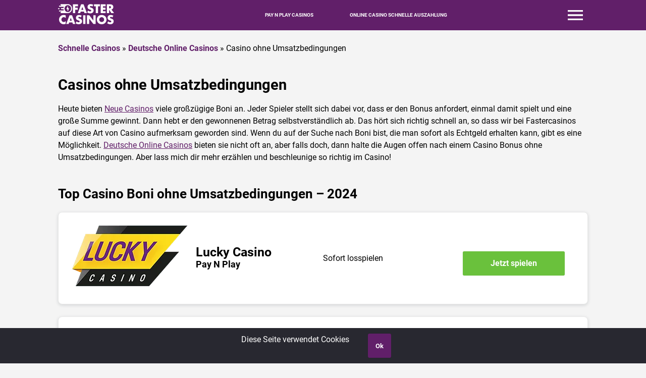

--- FILE ---
content_type: text/html; charset=UTF-8
request_url: https://fastercasinos.com/de/casino/ohne-umsatzbedingungen/
body_size: 15534
content:
<!DOCTYPE html>
<html class="no-js" lang="de-DE">
<head>
    <meta http-equiv="content-type" content="text/html; charset=UTF-8" />
    <link href="//www.google-analytics.com" rel="dns-prefetch">
    
    <meta name="viewport" content="width=device-width, initial-scale=1.0, user-scalable=yes">
    <meta http-equiv="X-UA-Compatible" content="IE=edge,chrome=1">
    <meta name='robots' content='index, follow, max-image-preview:large, max-snippet:-1, max-video-preview:-1' />
	<style>img:is([sizes="auto" i], [sizes^="auto," i]) { contain-intrinsic-size: 3000px 1500px }</style>
	
	<!-- This site is optimized with the Yoast SEO plugin v26.3 - https://yoast.com/wordpress/plugins/seo/ -->
	<title>Casino ohne Umsatzbedingungen 2024 – aktuelle Liste, Tipps &amp; Tricks</title>
	<meta name="description" content="In einem Casino ohne Umsatzbedingungen erhältst du Echtgeld als Boni, ohne dieses mehrmals einsetzen zu müssen. Erfahre mehr!" />
	<link rel="canonical" href="https://fastercasinos.com/de/casino/ohne-umsatzbedingungen/" />
	<meta property="og:locale" content="de_DE" />
	<meta property="og:type" content="article" />
	<meta property="og:title" content="Casino ohne Umsatzbedingungen 2024 – aktuelle Liste, Tipps &amp; Tricks" />
	<meta property="og:description" content="In einem Casino ohne Umsatzbedingungen erhältst du Echtgeld als Boni, ohne dieses mehrmals einsetzen zu müssen. Erfahre mehr!" />
	<meta property="og:url" content="https://fastercasinos.com/de/casino/ohne-umsatzbedingungen/" />
	<meta property="og:site_name" content="Faster casinos" />
	<meta property="article:modified_time" content="2024-04-02T12:26:17+00:00" />
	<meta property="og:image" content="https://fastercasinos.com/wp-content/uploads/2021/06/CasinoohneUmsatzbedingungen-1.png" />
	<meta name="twitter:card" content="summary_large_image" />
	<script type="application/ld+json" class="yoast-schema-graph">{"@context":"https://schema.org","@graph":[{"@type":["WebPage","FAQPage"],"@id":"https://fastercasinos.com/de/casino/ohne-umsatzbedingungen/","url":"https://fastercasinos.com/de/casino/ohne-umsatzbedingungen/","name":"Casino ohne Umsatzbedingungen 2024 – aktuelle Liste, Tipps & Tricks","isPartOf":{"@id":"https://fastercasinos.com/de/#website"},"primaryImageOfPage":{"@id":"https://fastercasinos.com/de/casino/ohne-umsatzbedingungen/#primaryimage"},"image":{"@id":"https://fastercasinos.com/de/casino/ohne-umsatzbedingungen/#primaryimage"},"thumbnailUrl":"https://fastercasinos.com/wp-content/uploads/2021/06/CasinoohneUmsatzbedingungen-1.png","datePublished":"2021-06-07T09:03:11+00:00","dateModified":"2024-04-02T12:26:17+00:00","description":"In einem Casino ohne Umsatzbedingungen erhältst du Echtgeld als Boni, ohne dieses mehrmals einsetzen zu müssen. Erfahre mehr!","breadcrumb":{"@id":"https://fastercasinos.com/de/casino/ohne-umsatzbedingungen/#breadcrumb"},"mainEntity":[{"@id":"https://fastercasinos.com/de/casino/ohne-umsatzbedingungen/#faq-question-1622714950956"},{"@id":"https://fastercasinos.com/de/casino/ohne-umsatzbedingungen/#faq-question-1622714961872"},{"@id":"https://fastercasinos.com/de/casino/ohne-umsatzbedingungen/#faq-question-1622714972250"},{"@id":"https://fastercasinos.com/de/casino/ohne-umsatzbedingungen/#faq-question-1622714982455"},{"@id":"https://fastercasinos.com/de/casino/ohne-umsatzbedingungen/#faq-question-1622714990534"}],"inLanguage":"de","potentialAction":[{"@type":"ReadAction","target":["https://fastercasinos.com/de/casino/ohne-umsatzbedingungen/"]}]},{"@type":"ImageObject","inLanguage":"de","@id":"https://fastercasinos.com/de/casino/ohne-umsatzbedingungen/#primaryimage","url":"https://fastercasinos.com/wp-content/uploads/2021/06/CasinoohneUmsatzbedingungen-1.png","contentUrl":"https://fastercasinos.com/wp-content/uploads/2021/06/CasinoohneUmsatzbedingungen-1.png"},{"@type":"BreadcrumbList","@id":"https://fastercasinos.com/de/casino/ohne-umsatzbedingungen/#breadcrumb","itemListElement":[{"@type":"ListItem","position":1,"name":"Schnelle Casinos","item":"https://fastercasinos.com/de/"},{"@type":"ListItem","position":2,"name":"Deutsche Online Casinos","item":"https://fastercasinos.com/de/casino/"},{"@type":"ListItem","position":3,"name":"Casino ohne Umsatzbedingungen"}]},{"@type":"WebSite","@id":"https://fastercasinos.com/de/#website","url":"https://fastercasinos.com/de/","name":"Faster casinos","description":"Fast or nothing!","publisher":{"@id":"https://fastercasinos.com/de/#organization"},"potentialAction":[{"@type":"SearchAction","target":{"@type":"EntryPoint","urlTemplate":"https://fastercasinos.com/de/?s={search_term_string}"},"query-input":{"@type":"PropertyValueSpecification","valueRequired":true,"valueName":"search_term_string"}}],"inLanguage":"de"},{"@type":"Organization","@id":"https://fastercasinos.com/de/#organization","name":"Fastercasinos.com","url":"https://fastercasinos.com/de/","logo":{"@type":"ImageObject","inLanguage":"de","@id":"https://fastercasinos.com/de/#/schema/logo/image/","url":"https://fastercasinos.com/wp-content/uploads/2022/06/Fastercasinos-logo.svg","contentUrl":"https://fastercasinos.com/wp-content/uploads/2022/06/Fastercasinos-logo.svg","caption":"Fastercasinos.com"},"image":{"@id":"https://fastercasinos.com/de/#/schema/logo/image/"}},{"@type":"Question","@id":"https://fastercasinos.com/de/casino/ohne-umsatzbedingungen/#faq-question-1622714950956","position":1,"url":"https://fastercasinos.com/de/casino/ohne-umsatzbedingungen/#faq-question-1622714950956","name":"Was ist ein Bonus ohne Umsatzbedingungen","answerCount":1,"acceptedAnswer":{"@type":"Answer","text":"Eigentlich ist der Bonus ohne Umsatzbedingungen ein Angebot, bei dem du einen bestimmten Betrag als Echtgeld auf dein Guthaben zugeschrieben bekommst oder eine bestimmte Anzahl Freispiele erhältst. Du brauchst den Betrag des Bonus oder deine Gewinne aus den Spielen nicht mehrmals umsetzen, bevor du sie abheben kannst. Selbstverständlich kannst du diese auch weiter beim Casino-Spiel einsetzen. Es gibt verschiedene Arten von Boni ohne Umsatzbedingungen. Zum Beispiel gibt es einen Einzahlungsbonus ohne Umsatzbedingungen und einen Cashback-Bonus. Freispiele ohne Umsatzbedingungen werden am häufigsten angeboten. Obwohl sehr selten, existiert auch ein Bonus ohne Einzahlung und ohne Umsatzbedingungen.","inLanguage":"de"},"inLanguage":"de"},{"@type":"Question","@id":"https://fastercasinos.com/de/casino/ohne-umsatzbedingungen/#faq-question-1622714961872","position":2,"url":"https://fastercasinos.com/de/casino/ohne-umsatzbedingungen/#faq-question-1622714961872","name":"Gibts es Casinos ohne Umsatzbedingungen, die auch keine Einzahlung verlangen?","answerCount":1,"acceptedAnswer":{"@type":"Answer","text":"Ja, das gibt es, obwohl du dieses ganz besondere Angebot selten finden wirst. Abgesehen davon, dass der Bonus als Echtgeld behandelt wird und nicht eine bestimmte Anzahl von Malen eingesetzt werden muss, muss man auch keine Einzahlung vornehmen. Eigentlich verfügst du über echtes Geld, das du vom Anbieter erhältst und mit dem du als dein eigenes Geld spielen kannst. Auf diese Weise gehst du kein Risiko ein. Ein solches Angebot findest du am einfachsten, indem du in unserer Liste bei Fastercasinos nachschaust. Freispiele ohne Umsatzbedingungen und ohne Einzahlung werden häufiger bei der Anmeldung im Casino angeboten.","inLanguage":"de"},"inLanguage":"de"},{"@type":"Question","@id":"https://fastercasinos.com/de/casino/ohne-umsatzbedingungen/#faq-question-1622714972250","position":3,"url":"https://fastercasinos.com/de/casino/ohne-umsatzbedingungen/#faq-question-1622714972250","name":"Sind Casinos ohne Umsatzbedingungen ernst und sicher?","answerCount":1,"acceptedAnswer":{"@type":"Answer","text":"Eigentlich haben Umsatzbedingungen und die Sicherheit eines Casinos wenig gemeinsam. Das Vorhandensein oder das Fehlen bestimmter Bedingungen, an welche die Boni gebunden sind, weist nicht unbedingt auf die mangelnde Sicherheit einer Spielhalle hin. Die beste Einschätzung, ob es sich um einen seriösen Anbieter handelt, kann aus seinen gültigen Lizenzen entnommen werden. Wenn das Casino eine EU-gültige Lizenz, beispielsweise von Malta, Curacao, oder die zukünftige deutsche Lizenz vorweisen kann, hast du keinen Grund, dich um die Sicherheit zu sorgen. In solchen Spielhallen kannst du in einer sicheren Umgebung faires Spiel genießen, unabhängig von Boni und Umsatzbedingungen.","inLanguage":"de"},"inLanguage":"de"},{"@type":"Question","@id":"https://fastercasinos.com/de/casino/ohne-umsatzbedingungen/#faq-question-1622714982455","position":4,"url":"https://fastercasinos.com/de/casino/ohne-umsatzbedingungen/#faq-question-1622714982455","name":"Was ist eine Wettanforderung?","answerCount":1,"acceptedAnswer":{"@type":"Answer","text":"Eine Umsatzbedingung oder Wettanforderung verlangt, dass der Betrag des erhaltenen Bonus oder der Gewinn aus Freispielen eine bestimmte Anzahl von Malen im Casino eingesetzt wird. Am häufigsten liegen die Umsatzbedingungen im Bereich von 25x - 40x. Manchmal gibt es aber auch sehr strenge Umsatzbedingungen von 50x, die praktisch nicht machbar sind. Es gibt selten Angebote für Boni mit Umsatzbedingungen von 10x, die sehr vorteilhaft sind. Wenn 30x Wettanforderungen für einen Bonus gelten, bedeutet dies, dass du für einen Bonusbetrag von 100 EUR Einsätze in Höhe von mindestens 3.000 EUR platzieren musst, bevor der Bonus zu Echtgeld wird.","inLanguage":"de"},"inLanguage":"de"},{"@type":"Question","@id":"https://fastercasinos.com/de/casino/ohne-umsatzbedingungen/#faq-question-1622714990534","position":5,"url":"https://fastercasinos.com/de/casino/ohne-umsatzbedingungen/#faq-question-1622714990534","name":"Wie finde ich ein Casino ohne Umsatzbedingungen?","answerCount":1,"acceptedAnswer":{"@type":"Answer","text":"Es ist nicht immer einfach, einen Anbieter zu finden, der Boni ohne Umsatzbedingungen im Sortiment hat. Selbstverständlich ist es möglich, in den zahlreichen Casino-Angeboten im Internet selbst nach solchen Spielhallen zu suchen. Wir von Fastercasinos empfehlen dir jedoch, die Beschreibung der Bedingungen des jeweiligen Angebots sorgfältig zu lesen, bevor du einen Bonus in einer Spielhalle anforderst. Wenn du sie nicht finden kannst, ist das ein besorgniserregendes Zeichen. Casinos ohne Umsatzbedingungen werben in der Regel mit ihren Sonderangeboten an gut sichtbaren Stellen. Natürlich kannst du auch den Angeboten in unseren Listen mit Casinos ohne Umsatzbedingungen vertrauen.","inLanguage":"de"},"inLanguage":"de"}]}</script>
	<!-- / Yoast SEO plugin. -->


<link rel='stylesheet' id='wp-block-library-css' href='https://fastercasinos.com/wp-includes/css/dist/block-library/style.min.css?ver=6.8.3' type='text/css' media='all' />
<style id='classic-theme-styles-inline-css' type='text/css'>
/*! This file is auto-generated */
.wp-block-button__link{color:#fff;background-color:#32373c;border-radius:9999px;box-shadow:none;text-decoration:none;padding:calc(.667em + 2px) calc(1.333em + 2px);font-size:1.125em}.wp-block-file__button{background:#32373c;color:#fff;text-decoration:none}
</style>
<style id='global-styles-inline-css' type='text/css'>
:root{--wp--preset--aspect-ratio--square: 1;--wp--preset--aspect-ratio--4-3: 4/3;--wp--preset--aspect-ratio--3-4: 3/4;--wp--preset--aspect-ratio--3-2: 3/2;--wp--preset--aspect-ratio--2-3: 2/3;--wp--preset--aspect-ratio--16-9: 16/9;--wp--preset--aspect-ratio--9-16: 9/16;--wp--preset--color--black: #000000;--wp--preset--color--cyan-bluish-gray: #abb8c3;--wp--preset--color--white: #ffffff;--wp--preset--color--pale-pink: #f78da7;--wp--preset--color--vivid-red: #cf2e2e;--wp--preset--color--luminous-vivid-orange: #ff6900;--wp--preset--color--luminous-vivid-amber: #fcb900;--wp--preset--color--light-green-cyan: #7bdcb5;--wp--preset--color--vivid-green-cyan: #00d084;--wp--preset--color--pale-cyan-blue: #8ed1fc;--wp--preset--color--vivid-cyan-blue: #0693e3;--wp--preset--color--vivid-purple: #9b51e0;--wp--preset--gradient--vivid-cyan-blue-to-vivid-purple: linear-gradient(135deg,rgba(6,147,227,1) 0%,rgb(155,81,224) 100%);--wp--preset--gradient--light-green-cyan-to-vivid-green-cyan: linear-gradient(135deg,rgb(122,220,180) 0%,rgb(0,208,130) 100%);--wp--preset--gradient--luminous-vivid-amber-to-luminous-vivid-orange: linear-gradient(135deg,rgba(252,185,0,1) 0%,rgba(255,105,0,1) 100%);--wp--preset--gradient--luminous-vivid-orange-to-vivid-red: linear-gradient(135deg,rgba(255,105,0,1) 0%,rgb(207,46,46) 100%);--wp--preset--gradient--very-light-gray-to-cyan-bluish-gray: linear-gradient(135deg,rgb(238,238,238) 0%,rgb(169,184,195) 100%);--wp--preset--gradient--cool-to-warm-spectrum: linear-gradient(135deg,rgb(74,234,220) 0%,rgb(151,120,209) 20%,rgb(207,42,186) 40%,rgb(238,44,130) 60%,rgb(251,105,98) 80%,rgb(254,248,76) 100%);--wp--preset--gradient--blush-light-purple: linear-gradient(135deg,rgb(255,206,236) 0%,rgb(152,150,240) 100%);--wp--preset--gradient--blush-bordeaux: linear-gradient(135deg,rgb(254,205,165) 0%,rgb(254,45,45) 50%,rgb(107,0,62) 100%);--wp--preset--gradient--luminous-dusk: linear-gradient(135deg,rgb(255,203,112) 0%,rgb(199,81,192) 50%,rgb(65,88,208) 100%);--wp--preset--gradient--pale-ocean: linear-gradient(135deg,rgb(255,245,203) 0%,rgb(182,227,212) 50%,rgb(51,167,181) 100%);--wp--preset--gradient--electric-grass: linear-gradient(135deg,rgb(202,248,128) 0%,rgb(113,206,126) 100%);--wp--preset--gradient--midnight: linear-gradient(135deg,rgb(2,3,129) 0%,rgb(40,116,252) 100%);--wp--preset--font-size--small: 13px;--wp--preset--font-size--medium: 20px;--wp--preset--font-size--large: 36px;--wp--preset--font-size--x-large: 42px;--wp--preset--spacing--20: 0.44rem;--wp--preset--spacing--30: 0.67rem;--wp--preset--spacing--40: 1rem;--wp--preset--spacing--50: 1.5rem;--wp--preset--spacing--60: 2.25rem;--wp--preset--spacing--70: 3.38rem;--wp--preset--spacing--80: 5.06rem;--wp--preset--shadow--natural: 6px 6px 9px rgba(0, 0, 0, 0.2);--wp--preset--shadow--deep: 12px 12px 50px rgba(0, 0, 0, 0.4);--wp--preset--shadow--sharp: 6px 6px 0px rgba(0, 0, 0, 0.2);--wp--preset--shadow--outlined: 6px 6px 0px -3px rgba(255, 255, 255, 1), 6px 6px rgba(0, 0, 0, 1);--wp--preset--shadow--crisp: 6px 6px 0px rgba(0, 0, 0, 1);}:where(.is-layout-flex){gap: 0.5em;}:where(.is-layout-grid){gap: 0.5em;}body .is-layout-flex{display: flex;}.is-layout-flex{flex-wrap: wrap;align-items: center;}.is-layout-flex > :is(*, div){margin: 0;}body .is-layout-grid{display: grid;}.is-layout-grid > :is(*, div){margin: 0;}:where(.wp-block-columns.is-layout-flex){gap: 2em;}:where(.wp-block-columns.is-layout-grid){gap: 2em;}:where(.wp-block-post-template.is-layout-flex){gap: 1.25em;}:where(.wp-block-post-template.is-layout-grid){gap: 1.25em;}.has-black-color{color: var(--wp--preset--color--black) !important;}.has-cyan-bluish-gray-color{color: var(--wp--preset--color--cyan-bluish-gray) !important;}.has-white-color{color: var(--wp--preset--color--white) !important;}.has-pale-pink-color{color: var(--wp--preset--color--pale-pink) !important;}.has-vivid-red-color{color: var(--wp--preset--color--vivid-red) !important;}.has-luminous-vivid-orange-color{color: var(--wp--preset--color--luminous-vivid-orange) !important;}.has-luminous-vivid-amber-color{color: var(--wp--preset--color--luminous-vivid-amber) !important;}.has-light-green-cyan-color{color: var(--wp--preset--color--light-green-cyan) !important;}.has-vivid-green-cyan-color{color: var(--wp--preset--color--vivid-green-cyan) !important;}.has-pale-cyan-blue-color{color: var(--wp--preset--color--pale-cyan-blue) !important;}.has-vivid-cyan-blue-color{color: var(--wp--preset--color--vivid-cyan-blue) !important;}.has-vivid-purple-color{color: var(--wp--preset--color--vivid-purple) !important;}.has-black-background-color{background-color: var(--wp--preset--color--black) !important;}.has-cyan-bluish-gray-background-color{background-color: var(--wp--preset--color--cyan-bluish-gray) !important;}.has-white-background-color{background-color: var(--wp--preset--color--white) !important;}.has-pale-pink-background-color{background-color: var(--wp--preset--color--pale-pink) !important;}.has-vivid-red-background-color{background-color: var(--wp--preset--color--vivid-red) !important;}.has-luminous-vivid-orange-background-color{background-color: var(--wp--preset--color--luminous-vivid-orange) !important;}.has-luminous-vivid-amber-background-color{background-color: var(--wp--preset--color--luminous-vivid-amber) !important;}.has-light-green-cyan-background-color{background-color: var(--wp--preset--color--light-green-cyan) !important;}.has-vivid-green-cyan-background-color{background-color: var(--wp--preset--color--vivid-green-cyan) !important;}.has-pale-cyan-blue-background-color{background-color: var(--wp--preset--color--pale-cyan-blue) !important;}.has-vivid-cyan-blue-background-color{background-color: var(--wp--preset--color--vivid-cyan-blue) !important;}.has-vivid-purple-background-color{background-color: var(--wp--preset--color--vivid-purple) !important;}.has-black-border-color{border-color: var(--wp--preset--color--black) !important;}.has-cyan-bluish-gray-border-color{border-color: var(--wp--preset--color--cyan-bluish-gray) !important;}.has-white-border-color{border-color: var(--wp--preset--color--white) !important;}.has-pale-pink-border-color{border-color: var(--wp--preset--color--pale-pink) !important;}.has-vivid-red-border-color{border-color: var(--wp--preset--color--vivid-red) !important;}.has-luminous-vivid-orange-border-color{border-color: var(--wp--preset--color--luminous-vivid-orange) !important;}.has-luminous-vivid-amber-border-color{border-color: var(--wp--preset--color--luminous-vivid-amber) !important;}.has-light-green-cyan-border-color{border-color: var(--wp--preset--color--light-green-cyan) !important;}.has-vivid-green-cyan-border-color{border-color: var(--wp--preset--color--vivid-green-cyan) !important;}.has-pale-cyan-blue-border-color{border-color: var(--wp--preset--color--pale-cyan-blue) !important;}.has-vivid-cyan-blue-border-color{border-color: var(--wp--preset--color--vivid-cyan-blue) !important;}.has-vivid-purple-border-color{border-color: var(--wp--preset--color--vivid-purple) !important;}.has-vivid-cyan-blue-to-vivid-purple-gradient-background{background: var(--wp--preset--gradient--vivid-cyan-blue-to-vivid-purple) !important;}.has-light-green-cyan-to-vivid-green-cyan-gradient-background{background: var(--wp--preset--gradient--light-green-cyan-to-vivid-green-cyan) !important;}.has-luminous-vivid-amber-to-luminous-vivid-orange-gradient-background{background: var(--wp--preset--gradient--luminous-vivid-amber-to-luminous-vivid-orange) !important;}.has-luminous-vivid-orange-to-vivid-red-gradient-background{background: var(--wp--preset--gradient--luminous-vivid-orange-to-vivid-red) !important;}.has-very-light-gray-to-cyan-bluish-gray-gradient-background{background: var(--wp--preset--gradient--very-light-gray-to-cyan-bluish-gray) !important;}.has-cool-to-warm-spectrum-gradient-background{background: var(--wp--preset--gradient--cool-to-warm-spectrum) !important;}.has-blush-light-purple-gradient-background{background: var(--wp--preset--gradient--blush-light-purple) !important;}.has-blush-bordeaux-gradient-background{background: var(--wp--preset--gradient--blush-bordeaux) !important;}.has-luminous-dusk-gradient-background{background: var(--wp--preset--gradient--luminous-dusk) !important;}.has-pale-ocean-gradient-background{background: var(--wp--preset--gradient--pale-ocean) !important;}.has-electric-grass-gradient-background{background: var(--wp--preset--gradient--electric-grass) !important;}.has-midnight-gradient-background{background: var(--wp--preset--gradient--midnight) !important;}.has-small-font-size{font-size: var(--wp--preset--font-size--small) !important;}.has-medium-font-size{font-size: var(--wp--preset--font-size--medium) !important;}.has-large-font-size{font-size: var(--wp--preset--font-size--large) !important;}.has-x-large-font-size{font-size: var(--wp--preset--font-size--x-large) !important;}
:where(.wp-block-post-template.is-layout-flex){gap: 1.25em;}:where(.wp-block-post-template.is-layout-grid){gap: 1.25em;}
:where(.wp-block-columns.is-layout-flex){gap: 2em;}:where(.wp-block-columns.is-layout-grid){gap: 2em;}
:root :where(.wp-block-pullquote){font-size: 1.5em;line-height: 1.6;}
</style>
<link rel='stylesheet' id='wpml-menu-item-0-css' href='https://fastercasinos.com/wp-content/plugins/sitepress-multilingual-cms/templates/language-switchers/menu-item/style.min.css?ver=1' type='text/css' media='all' />
<link rel='stylesheet' id='gimlit-main-css-css' href='https://fastercasinos.com/wp-content/themes/affilliate-theme-one/assets/dist/css/style.min.css?ver=230523-135945' type='text/css' media='' />
<link rel="https://api.w.org/" href="https://fastercasinos.com/de/wp-json/" /><link rel="alternate" title="JSON" type="application/json" href="https://fastercasinos.com/de/wp-json/wp/v2/pages/2261" /><link rel="EditURI" type="application/rsd+xml" title="RSD" href="https://fastercasinos.com/xmlrpc.php?rsd" />
<link rel='shortlink' href='https://fastercasinos.com/de/?p=2261' />
<link rel="alternate" title="oEmbed (JSON)" type="application/json+oembed" href="https://fastercasinos.com/de/wp-json/oembed/1.0/embed?url=https%3A%2F%2Ffastercasinos.com%2Fde%2Fcasino%2Fohne-umsatzbedingungen%2F" />
<link rel="alternate" title="oEmbed (XML)" type="text/xml+oembed" href="https://fastercasinos.com/de/wp-json/oembed/1.0/embed?url=https%3A%2F%2Ffastercasinos.com%2Fde%2Fcasino%2Fohne-umsatzbedingungen%2F&#038;format=xml" />
<meta name="generator" content="WPML ver:4.7.6 stt:1,18,3,50;" />
<link rel="icon" href="https://fastercasinos.com/wp-content/uploads/2022/06/cropped-Fastercasinos-favicon-32x32.png" sizes="32x32" />
<link rel="icon" href="https://fastercasinos.com/wp-content/uploads/2022/06/cropped-Fastercasinos-favicon-192x192.png" sizes="192x192" />
<link rel="apple-touch-icon" href="https://fastercasinos.com/wp-content/uploads/2022/06/cropped-Fastercasinos-favicon-180x180.png" />
<meta name="msapplication-TileImage" content="https://fastercasinos.com/wp-content/uploads/2022/06/cropped-Fastercasinos-favicon-270x270.png" />
		<style type="text/css" id="wp-custom-css">
			body {
	background-color: #F4F4F4 !important;
}

img {
	max-width: 100%;
}



.wp-block-button.has-custom-width.wp-block-button__width-100 {
    width: 100%;
}



@media (max-width: 767px) {
	.casino-card .name {
		margin-bottom: 8px;
	}
	.wp-block-latest-posts.is-grid li {
    margin: 0 0 1.25em 0;
    width: 100%;
	}
	.col .icons {
		margin-top: 10px;
	}
}

@media (min-width: 768px) {

	.wp-block-latest-posts__list.is-grid {
		display: grid;
		grid-template-columns: repeat(3, 1fr);
		grid-column-gap: 50px;
	}

}

.wp-block-latest-posts__list li {
	height: 340px;
	background-color: red;			
	width: 100% !important;
  	background-color: var(--card-bgr);
	box-shadow: 0 2px 6px rgba(33, 46, 56, 0.15);
	color: var(--card-text);
	border: 1px solid #e8e8e8;
	border-radius: 0.5rem;
	box-sizing: border-box;
	position: relative;
}
.wp-block-latest-posts__list li time {
	position: absolute;
	bottom: 20px;
	left:  20px;
}
.wp-block-latest-posts__list li a {
	position: absolute;
	top:  170px;
	left: 0px;
	margin: 20px;
	font-size: 120%;
	font-weight: bold;
}

.wp-block-latest-posts__featured-image {
	height: 170px;
	width: 100%;
}

.wp-block-latest-posts__featured-image > img {
	width: 100%;
	height: 100%;
	object-fit: cover;
	border-top-left-radius: 0.5rem;
	border-top-right-radius: 0.5rem;
}		</style>
		    <style>:root {--body-bgr: #ffffff; --text-color: #000000; --primary: #000000; --primary-contrast: #e5e5e5; --accent: #611f69; --accent-contrast: #ffffff; --accent-effect: #cc0000; --accent-list-color: ; --accent-star-color: #eeee22; --accent-partner-cta: #6ac13c; --header-background: #611f69; --header-link: #ffffff; --header-link-hover: #000000; --header-link-active: #000000; --hero-bgr: #611f69; --hero-text: #ffffff; --card-text: #000000; --card-bgr: #ffffff; --footer-bgr: #000000; --footer-text: #ffffff; </style>
    <!-- 
<link rel="preconnect" href="https://fonts.googleapis.com">
<link rel="preconnect" href="https://fonts.gstatic.com" crossorigin>
<link href="https://fonts.googleapis.com/css2?family=Roboto:wght@400;700;900&display=swap" rel="stylesheet">
-->
</head>
<body class="wp-singular page-template-default page page-id-2261 page-child parent-pageid-2226 wp-custom-logo wp-theme-affilliate-theme-one">

<header>
    <nav>
        <a href="https://fastercasinos.com/de/" class="logo"><img src="https://fastercasinos.com/wp-content/uploads/2022/06/Fastercasinos-logo.svg" alt="Faster casinos" class="logo"/></a>
        <div class="header-icons"><style></style><div class="header-link"><a href="https://fastercasinos.com/de/casino/ohne-anmeldung/">Pay N Play Casinos</a></div><div class="header-link"><a href="https://fastercasinos.com/de/">Online Casino schnelle Auszahlung</a></div><div class="header-link"><a href="https://fastercasinos.com/de/casino/pay-n-play/"></a></div></div>
        <a href="#" class="menu_toggle" id="hamburger" aria-label="Toggle menu">
            <svg xmlns="http://www.w3.org/2000/svg" class="menu-icon" viewBox="0 0 24 24">
                <path d="M3 18h18v-2H3v2zm0-5h18v-2H3v2zm0-7v2h18V6H3z"/>
            </svg>
        </a>
    </nav>
</header>
<div id="overlay">
    <a href="#" class="menu-close" id="menu-close" aria-label="Toggle menu">
        <svg viewBox="0 0 352 512">
            <path d="M242.72 256l100.07-100.07c12.28-12.28 12.28-32.19 0-44.48l-22.24-22.24c-12.28-12.28-32.19-12.28-44.48 0L176 189.28 75.93 89.21c-12.28-12.28-32.19-12.28-44.48 0L9.21 111.45c-12.28 12.28-12.28 32.19 0 44.48L109.28 256 9.21 356.07c-12.28 12.28-12.28 32.19 0 44.48l22.24 22.24c12.28 12.28 32.2 12.28 44.48 0L176 322.72l100.07 100.07c12.28 12.28 32.2 12.28 44.48 0l22.24-22.24c12.28-12.28 12.28-32.19 0-44.48L242.72 256z"></path>
        </svg>
    </a>
<ul id="menu-en-hamburger-menu-real" class="menu"><li id="menu-item-5627" class="menu-item menu-item-type-post_type menu-item-object-page menu-item-home menu-item-5627"><a href="https://fastercasinos.com/de/">Online casino schnelle auszahlung</a></li>
<li id="menu-item-5628" class="menu-item menu-item-type-custom menu-item-object-custom menu-item-5628"><a href="/articles">Articles</a></li>
</ul></div>




            

        <div class="content">

                    <div class="breadcrumbs">
            <span><span><a href="https://fastercasinos.com/de/">Schnelle Casinos</a></span> » <span><a href="https://fastercasinos.com/de/casino/">Deutsche Online Casinos</a></span> » <span class="breadcrumb_last" aria-current="page">Casino ohne Umsatzbedingungen</span></span>            </div>
        
            
<h1 class="wp-block-heading" id="casino-ohne-umsatzbedingungen-2022-dein-ratgeber">Casinos ohne Umsatzbedingungen </h1>



<p>Heute bieten <a href="https://fastercasinos.com/de/casino/neue/">Neue Casinos</a> viele großzügige Boni an. Jeder Spieler stellt sich dabei vor, dass er den Bonus anfordert, einmal damit spielt und eine große Summe gewinnt. Dann hebt er den gewonnenen Betrag selbstverständlich ab. Das hört sich richtig schnell an, so dass wir bei Fastercasinos auf diese Art von Casino aufmerksam geworden sind. Wenn du auf der Suche nach Boni bist, die man sofort als Echtgeld erhalten kann, gibt es eine Möglichkeit. <a href="https://fastercasinos.com/de/casino/">Deutsche Online Casinos</a> bieten sie nicht oft an, aber falls doch, dann halte die Augen offen nach einem Casino Bonus ohne Umsatzbedingungen. Aber lass mich dir mehr erzählen und beschleunige so richtig im Casino!</p>



<h2 class="wp-block-heading" id="top-casino-boni-ohne-umsatzbedingungen-februar-2022">Top Casino Boni ohne Umsatzbedingungen &#8211; 2024</h2>


<ol class="card-list"><li class="card-list-item">
    <div class="casino-card">
        <div class="col">

            <div class="logo">
                <img decoding="async" src="https://fastercasinos.com/wp-content/uploads/2021/06/LuckyCasino.png" alt="Lucky Casino" />
            </div>
        </div>
        <div class="col">
            <div class="name">
                Lucky Casino
            </div>
            <div class="usp primary">
                Pay N Play
            </div>
        </div>
        <div class="col">
            <div class="usp">
                <div>Sofort losspielen</div>
            </div>
        </div>
        <div class="col">
            <div class="icons">
                <div class="icon ">
                    <img decoding="async" src="/wp-content/themes/affilliate-theme-one/assets/dist/img/bankid.svg" alt="BankID">
                </div>
                <div class="icon ">
                    <img decoding="async" src="/wp-content/themes/affilliate-theme-one/assets/dist/img/swish.svg" alt="Swish">
                </div>
                <div class="icon ">
                    <img decoding="async" src="/wp-content/themes/affilliate-theme-one/assets/dist/img/trustly.svg" alt="Trusyly">
                </div>
                <div class="icon ">
                    <img decoding="async" src="/wp-content/themes/affilliate-theme-one/assets/dist/img/zimpler.svg" alt="Zimpler">
                </div>
            </div>
            <div class="cta">
                <a href="/ref/2168" class="button" target="_blank">Jetzt spielen</a>
            </div>
            
        </div>
    </div>
</li>
<li class="card-list-item">
    <div class="casino-card">
        <div class="col">

            <div class="logo">
                <img decoding="async" src="https://fastercasinos.com/wp-content/uploads/2021/06/boomcasino.png" alt="Boom Casino" />
            </div>
        </div>
        <div class="col">
            <div class="name">
                Boom Casino
            </div>
            <div class="usp primary">
                500€ Bonus
            </div>
        </div>
        <div class="col">
            <div class="usp">
                <div>+ 250 Freispiele</div>
            </div>
        </div>
        <div class="col">
            <div class="icons">
                <div class="icon ">
                    <img decoding="async" src="/wp-content/themes/affilliate-theme-one/assets/dist/img/bankid.svg" alt="BankID">
                </div>
                <div class="icon ">
                    <img decoding="async" src="/wp-content/themes/affilliate-theme-one/assets/dist/img/swish.svg" alt="Swish">
                </div>
                <div class="icon ">
                    <img decoding="async" src="/wp-content/themes/affilliate-theme-one/assets/dist/img/trustly.svg" alt="Trusyly">
                </div>
                <div class="icon ">
                    <img decoding="async" src="/wp-content/themes/affilliate-theme-one/assets/dist/img/zimpler.svg" alt="Zimpler">
                </div>
            </div>
            <div class="cta">
                <a href="/ref/2156" class="button" target="_blank">Jetzt spielen</a>
            </div>
            
        </div>
    </div>
</li>
<li class="card-list-item">
    <div class="casino-card">
        <div class="col">

            <div class="logo">
                <img decoding="async" src="https://fastercasinos.com/wp-content/uploads/2021/06/FrumziCasino.png" alt="Frumzi Casino" />
            </div>
        </div>
        <div class="col">
            <div class="name">
                Frumzi Casino
            </div>
            <div class="usp primary">
                Pay N Play
            </div>
        </div>
        <div class="col">
            <div class="usp">
                <div>Sofort losspielen</div>
            </div>
        </div>
        <div class="col">
            <div class="icons">
                <div class="icon ">
                    <img decoding="async" src="/wp-content/themes/affilliate-theme-one/assets/dist/img/bankid.svg" alt="BankID">
                </div>
                <div class="icon ">
                    <img decoding="async" src="/wp-content/themes/affilliate-theme-one/assets/dist/img/swish.svg" alt="Swish">
                </div>
                <div class="icon ">
                    <img decoding="async" src="/wp-content/themes/affilliate-theme-one/assets/dist/img/trustly.svg" alt="Trusyly">
                </div>
                <div class="icon ">
                    <img decoding="async" src="/wp-content/themes/affilliate-theme-one/assets/dist/img/zimpler.svg" alt="Zimpler">
                </div>
            </div>
            <div class="cta">
                <a href="/ref/2164" class="button" target="_blank">Jetzt spielen</a>
            </div>
            
        </div>
    </div>
</li>
<li class="card-list-item">
    <div class="casino-card">
        <div class="col">

            <div class="logo">
                <img decoding="async" src="https://fastercasinos.com/wp-content/uploads/2021/06/YaaCasino.png" alt="Yaa Casino" />
            </div>
        </div>
        <div class="col">
            <div class="name">
                Yaa Casino
            </div>
            <div class="usp primary">
                200€ Bonus
            </div>
        </div>
        <div class="col">
            <div class="usp">
                <div>+ 10% CashBack</div>
            </div>
        </div>
        <div class="col">
            <div class="icons">
                <div class="icon ">
                    <img decoding="async" src="/wp-content/themes/affilliate-theme-one/assets/dist/img/bankid.svg" alt="BankID">
                </div>
                <div class="icon ">
                    <img decoding="async" src="/wp-content/themes/affilliate-theme-one/assets/dist/img/swish.svg" alt="Swish">
                </div>
                <div class="icon ">
                    <img decoding="async" src="/wp-content/themes/affilliate-theme-one/assets/dist/img/trustly.svg" alt="Trusyly">
                </div>
                <div class="icon ">
                    <img decoding="async" src="/wp-content/themes/affilliate-theme-one/assets/dist/img/zimpler.svg" alt="Zimpler">
                </div>
            </div>
            <div class="cta">
                <a href="/ref/2172" class="button" target="_blank">Jetzt spielen</a>
            </div>
            
        </div>
    </div>
</li>
<li class="card-list-item">
    <div class="casino-card">
        <div class="col">

            <div class="logo">
                <img decoding="async" src="https://fastercasinos.com/wp-content/uploads/2021/06/Crazeplay.png" alt="CrazePlay Casino" />
            </div>
        </div>
        <div class="col">
            <div class="name">
                CrazePlay Casino
            </div>
            <div class="usp primary">
                500€ + 150 Freispiele Bonus
            </div>
        </div>
        <div class="col">
            <div class="usp">
                <div>+ 20% Cashback</div>
            </div>
        </div>
        <div class="col">
            <div class="icons">
                <div class="icon ">
                    <img decoding="async" src="/wp-content/themes/affilliate-theme-one/assets/dist/img/bankid.svg" alt="BankID">
                </div>
                <div class="icon ">
                    <img decoding="async" src="/wp-content/themes/affilliate-theme-one/assets/dist/img/swish.svg" alt="Swish">
                </div>
                <div class="icon ">
                    <img decoding="async" src="/wp-content/themes/affilliate-theme-one/assets/dist/img/trustly.svg" alt="Trusyly">
                </div>
                <div class="icon ">
                    <img decoding="async" src="/wp-content/themes/affilliate-theme-one/assets/dist/img/zimpler.svg" alt="Zimpler">
                </div>
            </div>
            <div class="cta">
                <a href="/ref/2176" class="button" target="_blank">Jetzt spielen</a>
            </div>
            
        </div>
    </div>
</li>
</ol>



<h2 class="wp-block-heading" id="casino-ohne-umsatzbedingungen-definition">Casino ohne Umsatzbedingungen &#8211; Definition</h2>



<p>Lass uns jedoch zuerst die Begriffe klären. Was genau ist ein Bonus ohne Umsatzbedingungen? Eigentlich bietet ein Online Casino ohne Umsatzbedingungen diese besondere Art von Boni. Im Gegensatz zu normalen Boni ist es hier nicht erforderlich, den Betrag des Bonus oder den Gesamtbetrag von Bonus und Einzahlung zusammen in verschiedenen Casino-Spielen mehrmals einzusetzen. So wird der Bonus gleich als Echtgeld gezählt. Und wenn es um Freispiele geht, die man als Bonus erhält, kann man die Gewinne sofort auszahlen lassen, ohne diese eine bestimmte Anzahl von Malen umsetzen zu müssen. Das ist wirklich eine besondere Form der Casino-Kategorie “<a href="https://fastercasinos.com/de/">Online Casino schnelle Auszahlung</a>”.</p>



<h2 class="wp-block-heading" id="inhaltsverzeichnis-zu-casino-ohne-umsatzbedingungen">Inhaltsverzeichnis zu Casino ohne Umsatzbedingungen</h2>



<p>Wir bei Fastercasinos wissen, dass du dich für das Thema interessierst und wollen wir helfen, dich auf die Überholspur der Casino-Autobahn zu begeben. Wer möchte schließlich nicht sofort den Betrag erhalten, der ihm großzügig als Bonus angeboten wurde. Und wenn man schwierige Umsatzbedingungen erfüllen muss, ist es auch möglich, den Bonus komplett zu verspielen, bevor er überhaupt zu Echtgeld wird und ausgezahlt werden kann. Schließlich geht es um Glücksspiel, und es gibt keine Garantie dafür, dass du immer gewinnen wirst. Dieses Prinzip gilt in allen bekannten Casino-Formaten, vom <a href="https://fastercasinos.com/de/casino/pay-n-play/">Pay N Play Casino</a> bis hin zum Casino ohne Umsatzbedingungen, welche offensichtlich beide sehr einzigartig sind. Also haben wir versucht, alles, was mit Boni ohne Umsatzbedingungen zu tun hat, zu enträtseln. Folgendes findest du auf dieser Seite:</p>



<ol class="wp-block-list">
<li>Casino ohne Umsatzbedingungen je nach Bonusart</li>



<li>Casino ohne Umsatzbedingungen &amp; Casino Bonus ohne Einzahlung</li>



<li>Vor- und Nachteile von Casinos ohne Umsatzbedingungen</li>



<li>Was ist zu beachten, wenn du in einem Casino ohne Umsatzbedingungen spielst?</li>



<li>So findet man Casinos ohne Umsatzbedingungen</li>
</ol>



<h2 class="wp-block-heading" id="casino-ohne-umsatzbedingungen-je-nach-bonusart">Casino ohne Umsatzbedingungen je nach Bonusart</h2>



<p>In der Tat existieren in einem Casino ohne Umsatzbedingungen verschiedene Arten von Boni, die keinen Anforderungen für einen bestimmten Betrag der Einsätze unterliegen. Natürlich bietet ein Anbieter in der Regel nur den einen oder anderen Bonus ohne Umsatzbedingungen an. Selten sind alle Typen in den Angeboten enthalten. Der Ausdruck &#8222;Niemand hat etwas zu verschenken&#8220; gilt hier jedoch in vollem Umfang, und diese Art von Angeboten ist mit einem hohen Risiko für Online Spielhallen verbunden. Aber welche Arten von Boni ohne Umsatzbedingungen gibt es auf dem Glücksspielmarkt? Beginnen wir zuerst mit den meistverbreiteten – Freispiele ohne Umsatzbedingungen.</p>


<div class="wp-block-image">
<figure class="alignleft size-large"><img fetchpriority="high" decoding="async" width="800" height="400" src="https://fastercasinos.com/wp-content/uploads/2021/06/CasinoohneUmsatzbedingungen-1.png" alt="Casino ohne Umsatzbedingungen je nach Bonusart" class="wp-image-2264" srcset="https://fastercasinos.com/wp-content/uploads/2021/06/CasinoohneUmsatzbedingungen-1.png 800w, https://fastercasinos.com/wp-content/uploads/2021/06/CasinoohneUmsatzbedingungen-1-300x150.png 300w, https://fastercasinos.com/wp-content/uploads/2021/06/CasinoohneUmsatzbedingungen-1-768x384.png 768w" sizes="(max-width: 800px) 100vw, 800px" /></figure></div>


<h3 class="wp-block-heading" id="freispiele-ohne-umsatzbedingungen"><strong>Freispiele ohne Umsatzbedingungen</strong></h3>



<p>Dies ist die am häufigsten angebotene Art von Bonus ohne Umsatzbedingungen. Der Grund dafür ist sehr einfach. Freispiele ohne Umsatzbedingungen werden in der Regel zusätzlich zum Spielangebot mit Umsatzbedingungen bereitgestellt. Diese Boni sind sozusagen das Sahnehäubchen, das dich dazu verleiten soll, nach einem Bonus zu fragen. Die Besonderheit dieser Art von Bonus ist, dass wenn du mit Freispielen gewinnst, die Gewinne direkt ausgezahlt werden können. Du brauchst sie vorher nicht mehrmals einzusetzen. Natürlich sind die Gewinne je nach Anzahl der Freispiele im Bonus begrenzt, normalerweise auf 100 bis 150 EUR.</p>



<h3 class="wp-block-heading" id="cashback-bonus-ohne-umsatzbedingungen"><strong>Cashback-Bonus ohne Umsatzbedingungen</strong></h3>



<p>So enttäuschend es auch sein mag, man gewinnt nicht immer beim Glücksspiel. Als eine Form der Rückvergütung zahlen einige Online Casinos ihren Spielern einen Teil ihrer Verluste im Spiel zurück. Gerade dies sind die Cashback-Boni. Natürlich sind diese nicht an Umsatzbedingungen gebunden, denn was wäre der Sinn, zusätzlich einen Spieler zu belasten, der bereits verloren hat. Cashback-Boni ohne Umsatzbedingungen werden in der Regel als wöchentliche oder monatliche Aktionen oder im Rahmen von Treueprogrammen angeboten. Meistens wird ein Teil der Verluste für einen bestimmten Zeitraum kompensiert, wobei der Prozentsatz zwischen 10% und 30% beträgt.</p>



<h3 class="wp-block-heading" id="1-euro-einzahlungsbonus-ohne-umsatzbedingungen"><strong>1 Euro Einzahlungsbonus ohne Umsatzbedingungen</strong></h3>



<p>Eigentlich sind Casinos mit einer Mindesteinzahlung von 1 Euro eine echte Seltenheit auf dem Markt. Dies liegt daran, dass die Bank-Kosten für eine so kleine Einzahlung diesen Betrag häufig übersteigen. Und mit 1 Euro Startguthaben wird auch dein Spiel im Casino zu kurz sein – schließlich sind es nicht mehr als 10 Drehungen an einem Spielautomaten, und zwar bei einem Mindesteinsatz. Das hört sich nach nicht viel an? Aber vergiss nicht, dass du diese für eine Mindesteinzahlung von 1 Euro erhältst und nicht mehrfach umsetzen musst. Deine Gewinne kannst du also direkt auszahlen lassen!</p>



<h3 class="wp-block-heading" id="5-eur-einzahlungsbonus-ohne-umsatzbedingungen"><strong>5 EUR Einzahlungsbonus ohne Umsatzbedingungen</strong></h3>



<p>Eigentlich beläuft sich die Höhe der Echtgeld-Boni meistens zwischen 5 und 10 EUR. Wenn es sich jedoch um einen Bonus bei einer Mindesteinzahlung von 5 EUR handelt, sieht es da etwas anders aus. So ein Angebot ist auch nicht üblich. Damit das Spiel überhaupt Sinn ergibt, benötigt man ein deutlich größeres Startguthaben. Sehr oft geben Casinos dir zusätzlich zum Beispiel 20 EUR als Spielgeld. Du startest also mit 25 EUR, was die Spielzeit und deine Gewinnchancen erhöht. Und das beste an der Geschichte: Hier gibt es keine Umsatzbedingungen. Also zahle lediglich 5 EUR ein, sahne ein Bonusangebot ab, gewinne und zahle direkt aus.&nbsp;</p>



<h3 class="wp-block-heading" id="10-eur-einzahlungsbonus-ohne-umsatzbedingungen"><strong>10 EUR Einzahlungsbonus ohne Umsatzbedingungen</strong></h3>



<p>Diese Form des Einzahlungsbonus ohne Umsatzbedingungen wirst du definitiv häufiger finden. Fast alle Casinos verlangen jedoch eine Mindesteinzahlung von 10 EUR. Die Höhe dieser Art von Boni wird häufig als Prozentsatz der getätigten Einzahlung angegeben und liegt zwischen 20 &#8211; 100%. Großzügigere Angebote bis zu 300% gibt es manchmal auch. Da es sich um einen Einzahlungsbonus ohne Umsatzbedingungen handelt, kannt du dich sehr glücklich schätzen, denn alle Gewinne aus deinem Bonus kannst du direkt auszahlen lassen, ohne ihn noch x-mal umsetzen zu müssen. Nicht schlecht, oder?&nbsp;</p>



<h2 class="wp-block-heading" id="casino-bonus-ohne-einzahlung-im-casino-ohne-umsatzbedingungen">Casino Bonus ohne Einzahlung im Casino ohne Umsatzbedingungen</h2>



<p>Du bist auf der Suche nach dem Ferrari unter den Casino Boni? Dann solltest du jetzt aufmerksam sein! Ein Casino Bonus ohne Einzahlung im Casino ohne Umsatzbedingungen garantiert dir nämlich einen Bonus, den du im Casino erhältst ohne auch nur einen Cent einzahlen oder die Gewinne mehrmals umsetzen zu müssen. Dies ist ein wahres Geschenk und gibt dir die Möglichkeit, ohne jegliches Risiko zu spielen. Ob du gewinnst oder verlierst, spielt keine Rolle, da du nicht mit deinem eigenen Geld spielst. Ein solcher Bonus ohne Einzahlung und ohne Umsatzbedingungen ist jedoch wie ein Sechser aus dem Lotto. Wenn du ihn findest, solltest du sofort zugreifen.</p>



<h2 class="wp-block-heading" id="casino-ohne-umsatzbedingungen-diese-vor-und-nachteile-gibt-es">Casino ohne Umsatzbedingungen &#8211; Diese Vor- und Nachteile gibt es</h2>



<p>Ich denke, es ist bereits klar, dass der Bonus ohne Umsatzbedingungen nicht zu den häufigsten Angeboten in der Welt des Glücksspiels gehört. Dies liegt daran, dass er für Spieler unbestreitbare Vorteile hat und für Casinos mit Risiken verbunden ist. Ein solcher Bonus erhöht jedoch deine Gewinnchancen, ohne dass du eine erhebliche Investition tätigen musst. Die Umsatzbedingungen selbst sind jedoch dazu bestimmt, dich zum Spielen und zu mehr Einsätzen anzuregen. Neben den Vorteilen hat dieses äußerst attraktive Angebot natürlich auch einige Nachteile. Mit den Stärken und Schwächen des Bonus ohne Umsatzbedingungen werden wir dich jetzt bekannt machen.</p>



<h3 class="wp-block-heading" id="was-fur-ein-casino-ohne-umsatzbedingungen-spricht"><strong>Was für ein Casino ohne Umsatzbedingungen spricht</strong></h3>



<p>Der Hauptvorteil vom Bonus ohne Umsatzbedingungen ist, dass du das Risiko, deinen Bonus zu verspielen, minimierst. Um die Anforderungen gewöhnlicher Boni zu erfüllen, musst du häufig so große Summen einsetzen, dass ein Verlust deines Bonus wahrscheinlich ist. Wenn zu den fehlenden Umsatzbedingungen noch dazukommt, dass keine Einzahlung erforderlich ist, wird das Spiel für dich völlig risikofrei. Da du den Bonus als Echtgeld bekommst, kannst du dazu noch selbst entscheiden, wie und wo du ihn einsetzen möchtest oder ob du den Betrag sogar abhebst. Ein solcher Bonus kommt auch sehr oft in Kombination mit anderen attraktiven Angeboten. Der größte Vorteil liegt also auf der Hand: Du kommst schnell an deine Gewinne &#8211; so wie wir es bei Fastercasinos mögen.</p>



<h3 class="wp-block-heading" id="was-gegen-ein-casino-ohne-umsatzbedingungen-spricht"><strong>Was gegen ein Casino ohne Umsatzbedingungen spricht</strong></h3>



<p>Der Hauptnachteil eines Bonus ohne Umsatzbedingungen ist, dass er selten angeboten wird. Du findest also nicht viele Spielhallen mit solchen Boni. Darüber hinaus ist er häufig auf bestimmte Spiele und Genres beschränkt. Außerdem ist so ein Angebot für Spieler mit größeren Ambitionen beim Spielen nicht geeignet. Wenn es um einen Echtgeld Bonus geht, ist er meistens zu klein. Bei Freispielen, die man als Bonus ohne Umsatzbedingungen bekommt, ist dein maximaler Gewinn allerdings begrenzt. Oft ist ein solcher Bonus, auch wenn es keinen Umsatzbedingungen unterliegt, mit zeitlichen und anderen Einschränkungen verbunden, worauf wir noch zu sprechen kommen.</p>



<h2 class="wp-block-heading" id="casino-ohne-umsatzbedingungen-darauf-gilt-es-zu-achten">Casino ohne Umsatzbedingungen &#8211; Darauf gilt es zu achten</h2>



<p>Jedenfalls gehören Casinos, die Boni ohne Umsatzbedingungen anbieten, zu den am meisten bevorzugten Anbietern. Die Tatsache, dass die Umsatzbedingungen fehlen, bedeutet jedoch nicht, dass diese Boni nicht mit anderen Anforderungen und Einschränkungen verbunden sind. Zum Beispiel sind solche Angebote nur für bestimmte Spiele verfügbar. Denke beispielsweise nicht einmal daran, sie im Live-Casino zu verwenden. Auch die Gewinne aus Freispielen ohne Umsatzbedingungen sind begrenzt. Außerdem gelten diese Boni manchmal nur für eine gewisse Zeit. Obwohl du einen Bonus ohne Umsatzbedingungen und ohne Einzahlung erhalten kannst, sollst du meistens eine Einzahlung vornehmen, um den Betrag abheben zu können.</p>



<h2 class="wp-block-heading" id="einfach-erklart-wie-du-ein-casino-ohne-umsatzbedingungen-findest">Einfach erklärt: Wie du ein Casino ohne Umsatzbedingungen findest</h2>



<p>Nachdem wir geklärt haben, welche Vorteile die Spielmöglichkeiten mit Boni ohne Umsatzbedingungen bieten, fragst du dich wahrscheinlich, wie du solche Anbieter finden kannst. Natürlich kannst du im Internet recherchieren, aber das wird definitiv lange dauern, bis man etwas Lohnenswertes entdeckt. Beachte jedoch, dass Informationen über die Bedingungen der Boni meistens in den Allgemeinen Geschäftsbedingungen einer Spielhalle vorkommen. Viele Anbieter versuchen aber ihr Bestes, solche Informationen vor dir zu verbergen. Lese deshalb das Kleingedruckte besonders aufmerksam. Selbstverständlich ist es am einfachsten, uns zu vertrauen und eines der Casinos ohne Umsatzbedingungen aus den Listen von Fastercasinos zu wählen. Unsere Mission ist ja schließlich, dein Spielerlebnis so schnell wie möglich zu machen. Also verliere keine Zeit und verlasse dich auf unsere Hilfestellung.</p>



<h2 class="wp-block-heading" id="faq-zu-casino-ohne-umsatzbedingungen">FAQ zu Casino ohne Umsatzbedingungen</h2>



<p>Das Thema Casinos ohne Umsatzbedingungen ist definitiv nicht das einfachste und verständlichste. Um sich zurechtzufinden, muss man genau wissen, wie überhaupt Boni funktionieren und wie die Idee der Umsatzbedingungen im Allgemeinen aussieht. Wir haben versucht, so detailliert wie möglich alles über diese Art von Angeboten zu klären, zum Beispiel warum sie von Spielern bevorzugt werden. Dazu haben wir erläutert, welche Arten es gibt, welche Vor- und Nachteile solche Boni aufweisen und wie man Casinos ohne Umsatzbedingungen findet. Vielleicht gibt es jedoch noch Unklarheiten oder zusätzliche Fragen. Wir hoffen, dass du die passenden Antworten hier finden kannst.</p>



<div class="schema-faq wp-block-yoast-faq-block"><div class="schema-faq-section" id="faq-question-1622714950956"><strong class="schema-faq-question"><strong>Was ist ein Bonus ohne Umsatzbedingungen</strong></strong> <p class="schema-faq-answer">Eigentlich ist der Bonus ohne Umsatzbedingungen ein Angebot, bei dem du einen bestimmten Betrag als Echtgeld auf dein Guthaben zugeschrieben bekommst oder eine bestimmte Anzahl Freispiele erhältst. Du brauchst den Betrag des Bonus oder deine Gewinne aus den Spielen nicht mehrmals umsetzen, bevor du sie abheben kannst. Selbstverständlich kannst du diese auch weiter beim Casino-Spiel einsetzen. Es gibt verschiedene Arten von Boni ohne Umsatzbedingungen. Zum Beispiel gibt es einen Einzahlungsbonus ohne Umsatzbedingungen und einen Cashback-Bonus. Freispiele ohne Umsatzbedingungen werden am häufigsten angeboten. Obwohl sehr selten, existiert auch ein Bonus ohne Einzahlung und ohne Umsatzbedingungen.</p> </div> <div class="schema-faq-section" id="faq-question-1622714961872"><strong class="schema-faq-question"><strong>Gibts es Casinos ohne Umsatzbedingungen, die auch keine Einzahlung verlangen?</strong></strong> <p class="schema-faq-answer">Ja, das gibt es, obwohl du dieses ganz besondere Angebot selten finden wirst. Abgesehen davon, dass der Bonus als Echtgeld behandelt wird und nicht eine bestimmte Anzahl von Malen eingesetzt werden muss, muss man auch keine Einzahlung vornehmen. Eigentlich verfügst du über echtes Geld, das du vom Anbieter erhältst und mit dem du als dein eigenes Geld spielen kannst. Auf diese Weise gehst du kein Risiko ein. Ein solches Angebot findest du am einfachsten, indem du in unserer Liste bei Fastercasinos nachschaust. Freispiele ohne Umsatzbedingungen und ohne Einzahlung werden häufiger bei der Anmeldung im Casino angeboten.</p> </div> <div class="schema-faq-section" id="faq-question-1622714972250"><strong class="schema-faq-question"><strong>Sind Casinos ohne Umsatzbedingungen ernst und sicher?</strong></strong> <p class="schema-faq-answer">Eigentlich haben Umsatzbedingungen und die Sicherheit eines Casinos wenig gemeinsam. Das Vorhandensein oder das Fehlen bestimmter Bedingungen, an welche die Boni gebunden sind, weist nicht unbedingt auf die mangelnde Sicherheit einer Spielhalle hin. Die beste Einschätzung, ob es sich um einen seriösen Anbieter handelt, kann aus seinen gültigen Lizenzen entnommen werden. Wenn das Casino eine EU-gültige Lizenz, beispielsweise von Malta, Curacao, oder die zukünftige deutsche Lizenz vorweisen kann, hast du keinen Grund, dich um die Sicherheit zu sorgen. In solchen Spielhallen kannst du in einer sicheren Umgebung faires Spiel genießen, unabhängig von Boni und Umsatzbedingungen.</p> </div> <div class="schema-faq-section" id="faq-question-1622714982455"><strong class="schema-faq-question"><strong>Was ist eine Wettanforderung?</strong></strong> <p class="schema-faq-answer">Eine Umsatzbedingung oder Wettanforderung verlangt, dass der Betrag des erhaltenen Bonus oder der Gewinn aus Freispielen eine bestimmte Anzahl von Malen im Casino eingesetzt wird. Am häufigsten liegen die Umsatzbedingungen im Bereich von 25x &#8211; 40x. Manchmal gibt es aber auch sehr strenge Umsatzbedingungen von 50x, die praktisch nicht machbar sind. Es gibt selten Angebote für Boni mit Umsatzbedingungen von 10x, die sehr vorteilhaft sind. Wenn 30x Wettanforderungen für einen Bonus gelten, bedeutet dies, dass du für einen Bonusbetrag von 100 EUR Einsätze in Höhe von mindestens 3.000 EUR platzieren musst, bevor der Bonus zu Echtgeld wird.</p> </div> <div class="schema-faq-section" id="faq-question-1622714990534"><strong class="schema-faq-question"><strong>Wie finde ich ein Casino ohne Umsatzbedingungen?</strong></strong> <p class="schema-faq-answer">Es ist nicht immer einfach, einen Anbieter zu finden, der Boni ohne Umsatzbedingungen im Sortiment hat. Selbstverständlich ist es möglich, in den zahlreichen Casino-Angeboten im Internet selbst nach solchen Spielhallen zu suchen. Wir von Fastercasinos empfehlen dir jedoch, die Beschreibung der Bedingungen des jeweiligen Angebots sorgfältig zu lesen, bevor du einen Bonus in einer Spielhalle anforderst. Wenn du sie nicht finden kannst, ist das ein besorgniserregendes Zeichen. Casinos ohne Umsatzbedingungen werben in der Regel mit ihren Sonderangeboten an gut sichtbaren Stellen. Natürlich kannst du auch den Angeboten in unseren Listen mit Casinos ohne Umsatzbedingungen vertrauen.</p> </div> </div>



<h2 class="wp-block-heading" id="casino-ohne-umsatzbedingungen-selten-aber-attraktiv">Casino ohne Umsatzbedingungen &#8211; selten aber attraktiv</h2>



<p>Die Angebote ohne Umsatzbedingungen sind definitiv der Traum eines jeden Spielers. Es geht jedoch darum, eine Art Geschenk vom Anbieter zu erhalten, das zwar nicht groß, aber nicht an Anforderungen für zusätzliche Einsätze gebunden ist. Jedenfalls profitieren Casinos von solchen Boni nicht. Immerhin besteht auch das &#8222;Risiko&#8220;, dass der Kunde mit dem &#8222;Geschenk&#8220; gewinnt. Der umkämpfte Markt zwingt jedoch immer mehr Spielhallen dazu, solche ehrlichen Mittel anzuwenden, um Neukunden anzulocken. Ein Casino ohne Umsatzbedingungen hat viele Vorteile. Es ist höchste Zeit, dass auch du sie kennenlernst, indem du deine Spielhalle aus unseren bewährten Angeboten auswählst.</p>

        </div>






<div class="footer">
    <div class="footer-content">
        <div class="footer-columns">
            <div class="footer-column">
                <h4>Beliebte Seiten</h4>
                <ul id="menu-de-hamburger" class="unbullet"><li id="menu-item-2365" class="menu-item menu-item-type-post_type menu-item-object-page menu-item-2365"><a href="https://fastercasinos.com/de/casino/ohne-anmeldung/">Casino ohne account</a></li>
<li id="menu-item-4404" class="menu-item menu-item-type-post_type menu-item-object-page menu-item-4404"><a href="https://fastercasinos.com/de/casino/paypal/">Casino mit paypal</a></li>
<li id="menu-item-2370" class="menu-item menu-item-type-post_type menu-item-object-page menu-item-2370"><a href="https://fastercasinos.com/de/casino/trustly/">Trustly Casino</a></li>
<li id="menu-item-2364" class="menu-item menu-item-type-post_type menu-item-object-page current-page-ancestor current-page-parent menu-item-2364"><a href="https://fastercasinos.com/de/casino/">Online Casinos</a></li>
<li id="menu-item-2368" class="menu-item menu-item-type-post_type menu-item-object-page menu-item-2368"><a href="https://fastercasinos.com/de/casino/neue/">Neue Online Casinos</a></li>
<li id="menu-item-2366" class="menu-item menu-item-type-post_type menu-item-object-page current-menu-item page_item page-item-2261 current_page_item menu-item-2366"><a href="https://fastercasinos.com/de/casino/ohne-umsatzbedingungen/" aria-current="page">Casino ohne Umsatzbedingungen</a></li>
<li id="menu-item-5352" class="menu-item menu-item-type-post_type menu-item-object-page menu-item-5352"><a href="https://fastercasinos.com/de/ratgeber/">Online Casino Ratgeber</a></li>
<li id="menu-item-2367" class="menu-item menu-item-type-post_type menu-item-object-page menu-item-2367"><a href="https://fastercasinos.com/de/casino/idnow/">IDnow Casinos</a></li>
<li id="menu-item-2369" class="menu-item menu-item-type-post_type menu-item-object-page menu-item-2369"><a href="https://fastercasinos.com/de/casino/pay-n-play/">Pay N Play Casino</a></li>
<li id="menu-item-wpml-ls-39-sv" class="menu-item wpml-ls-slot-39 wpml-ls-item wpml-ls-item-sv wpml-ls-menu-item wpml-ls-first-item menu-item-type-wpml_ls_menu_item menu-item-object-wpml_ls_menu_item menu-item-wpml-ls-39-sv"><a href="https://fastercasinos.com/sv/casino/utan-omsattningskrav/" title="Wechseln zu Schwedisch"><span class="wpml-ls-native" lang="sv">Svenska</span><span class="wpml-ls-display"><span class="wpml-ls-bracket"> (</span>Schwedisch<span class="wpml-ls-bracket">)</span></span></a></li>
<li id="menu-item-wpml-ls-39-fi" class="menu-item wpml-ls-slot-39 wpml-ls-item wpml-ls-item-fi wpml-ls-menu-item menu-item-type-wpml_ls_menu_item menu-item-object-wpml_ls_menu_item menu-item-wpml-ls-39-fi"><a href="https://fastercasinos.com/fi/" title="Wechseln zu Finnisch"><span class="wpml-ls-native" lang="fi">Suomi</span><span class="wpml-ls-display"><span class="wpml-ls-bracket"> (</span>Finnisch<span class="wpml-ls-bracket">)</span></span></a></li>
<li id="menu-item-wpml-ls-39-en" class="menu-item wpml-ls-slot-39 wpml-ls-item wpml-ls-item-en wpml-ls-menu-item wpml-ls-last-item menu-item-type-wpml_ls_menu_item menu-item-object-wpml_ls_menu_item menu-item-wpml-ls-39-en"><a href="https://fastercasinos.com/" title="Wechseln zu Englisch"><span class="wpml-ls-native" lang="en">English</span><span class="wpml-ls-display"><span class="wpml-ls-bracket"> (</span>Englisch<span class="wpml-ls-bracket">)</span></span></a></li>
</ul>
            </div>

            <div class="footer-column">
                <h4>Über fastercasinos.com</h4>
	        <p>Fastercasinos.com ist eine internationale und unabhängige Vergleichsseite über Online-Casinos. Wir helfen neuen und alten Spielern, Casinos zu finden, die in erster Linie einfache Lösungen für Ein- und Auszahlungen anbieten.</p>
<p>Alle auf dieser Seite geäußerten positiven und negativen Bewertungen sind grundsätzlich subjektiv und das Ergebnis unseres eigenen Geschmacks und Geschmacks. Wir sind völlig unabhängig und werden nicht von Außenstehenden beeinflusst.</p>
<p>Unser Ziel ist es, das Verbraucherbewusstsein unter schwedischen Casinospielern zu steigern, indem wir klar über die Regeln und Gesetze informieren, die auf dem deutschen Casinomarkt gelten.</p>
<p>Hier kannst du mehr <a href="https://fastercasinos.com/de/ueber-uns/">über uns</a> erfahren.</p>
<p>Kontakt: <a href="mailto:info@fastercasinos.com">info@fastercasinos.com</a></p>
            </div>
            <div class="footer-column">
                <h4>Nutzungsbedingungen</h4>
                <p>Bitte beachten Sie, dass alle Online-Spiele nur für Personen über 18 Jahren erlaubt sind. Wenn Sie Hilfe bei Spielsucht und negativem Spielverhalten suchen, empfehlen wir Ihnen, sich an offizielle und seriöse Hilfsorganisationen zu wenden.</p>
<p>Spielen Sie nur um Geld, dessen Verlust Sie sich leisten können, und versuchen Sie niemals, frühere Verluste zurückzugewinnen.</p>
<p><a href="https://www.co2neutralwebsite.com/certificate/6466/de" target="_blank" rel="nofollow noopener"><img decoding="async" class="alignnone size-medium wp-image-2520" src="https://fastercasinos.com/wp-content/uploads/2021/07/regular_de.svg" alt="CO2 Neutral" width="auto" height="70" /></a></p>
            </div>

        </div>
        <div id="partners">
                        			<div class="partner-image">
				<a href="https://www.co2neutralwebsite.com/certificate/6074/en" style="display:inline-block" target="_blank">
  					<img src="https:////www.co2neutralwebsite.com/icons/badge/regular_en.svg" alt="" width="auto" height="70" />
				</a>
			</div>
        </div>
    </div>
</div>
<div id="cookies_info">
    <div class="container" style="display: grid; grid-template-columns: 1fr 100px; grid-column-gap: 10px;">
        <div>
            Diese Seite verwendet Cookies<br />
                                </div>
        <div style="display: flex; justify-content: center; align-items: center;">
            <a href="javascript:cookieAccept('cookies');" class="button" style="padding-right: 15px; padding-left:15px;" aria-label="Accept cookies">
                <small>Ok</small>
            </a>
        </div>
    </div>
</div>
<div class="footer darker">
    <div class="footer-content eula">
        <p><p><img loading="lazy" decoding="async" class="alignnone size-full wp-image-2384" src="https://fastercasinos.com/wp-content/uploads/2021/06/18plus-DE.png" alt="Spiele ab 18 Jahren" width="54" height="50" /></p>
</p>
        <p>COPYRIGHT © 2024 Alle Rechte vorbehalten</p>
    </div>
</div>
<script>
    const overlay = document.getElementById("overlay");
    const menu_open = document.getElementById("hamburger");
    const menu_close = document.getElementById("menu-close");

    function menuToggle() {
        overlay.classList.toggle("in");
    }

    menu_open.addEventListener("click", menuToggle);
    menu_close.addEventListener("click", menuToggle);
</script>
<script type="speculationrules">
{"prefetch":[{"source":"document","where":{"and":[{"href_matches":"\/de\/*"},{"not":{"href_matches":["\/wp-*.php","\/wp-admin\/*","\/wp-content\/uploads\/*","\/wp-content\/*","\/wp-content\/plugins\/*","\/wp-content\/themes\/affilliate-theme-one\/*","\/de\/*\\?(.+)"]}},{"not":{"selector_matches":"a[rel~=\"nofollow\"]"}},{"not":{"selector_matches":".no-prefetch, .no-prefetch a"}}]},"eagerness":"conservative"}]}
</script>
<script type="text/javascript" src="https://fastercasinos.com/wp-content/themes/affilliate-theme-one/assets/dist/js/bundle.min.js?ver=220531-85750" id="main-script-js"></script>
</body>
</html>


--- FILE ---
content_type: text/css
request_url: https://fastercasinos.com/wp-content/themes/affilliate-theme-one/assets/dist/css/style.min.css?ver=230523-135945
body_size: 5037
content:
@charset "UTF-8";#overlay,a.button{-webkit-transition:all .2s ease-in-out}button,hr,input{overflow:visible}progress,sub,sup{vertical-align:baseline}.sidebar .sidebar-card-image-and-link,blockquote{box-shadow:0 2px 6px rgba(33,46,56,.15);border:1px solid #e8e8e8}#overlay,blockquote,legend{box-sizing:border-box}html,ul.bullet-list li{-webkit-text-size-adjust:100%}@font-face{font-family:Roboto;font-style:normal;font-weight:400;font-display:swap;src:url(https://fonts.gstatic.com/s/roboto/v30/KFOmCnqEu92Fr1Mu4mxP.ttf) format('truetype')}@font-face{font-family:Roboto;font-style:normal;font-weight:700;font-display:swap;src:url(https://fonts.gstatic.com/s/roboto/v30/KFOlCnqEu92Fr1MmWUlfBBc9.ttf) format('truetype')}@font-face{font-family:Roboto;font-style:normal;font-weight:900;font-display:swap;src:url(https://fonts.gstatic.com/s/roboto/v30/KFOlCnqEu92Fr1MmYUtfBBc9.ttf) format('truetype')}#overlay{position:fixed;top:0;right:0;transition:all .2s ease-in-out;height:100%;width:0;background:var(--body-bgr);z-index:1200;max-width:90%;overflow:scroll;padding-top:60px;padding-bottom:60px;font-size:110%;background-image:-webkit-gradient(linear,left top,left bottom,from(var(--header-background)),to(var(--header-background)));background-image:linear-gradient(var(--header-background),var(--header-background));background-size:100% 60px;background-position:0 0;background-repeat:no-repeat}@media (min-width:768px){#overlay.in{width:350px}}@media (max-width:767px){#overlay.in{width:300px}}#overlay .menu-close{cursor:pointer;position:absolute;top:10px;left:15px;width:30px;height:30px;fill:var(--body-bgr)}#overlay ul{padding-left:0;list-style-type:none}#overlay ul li{padding:0;margin:0;border-bottom:1px solid rgba(0,0,0,.2)}#overlay ul li a{display:block;color:#000;text-decoration:none;padding:.75rem 1.5rem}#overlay ul li a:hover{text-decoration:underline}#cookies_info{position:fixed;bottom:0;left:0;width:100%;min-height:50px;padding-top:10px;padding-bottom:10px;background-color:#282830;color:#fff;z-index:1001;display:-webkit-box;display:flex;-webkit-box-pack:center;justify-content:center;-webkit-box-align:center;align-items:center}#cookies_info .container{max-width:1050px}@media (max-width:767px){#cookies_info .container{width:calc(100% - 2*1.5rem);margin:0 1.5rem}}html{line-height:1.15}details,main{display:block}hr{box-sizing:content-box;height:0}code,kbd,pre,samp{font-family:monospace,monospace;font-size:1em}a{background-color:transparent;color:var(--accent)}abbr[title]{border-bottom:none;-webkit-text-decoration:underline dotted;text-decoration:underline dotted}b,strong{font-weight:bolder}small{font-size:80%}sub,sup{font-size:75%;line-height:0;position:relative}sub{bottom:-.25em}sup{top:-.5em}img{border-style:none}button,input,optgroup,select,textarea{font-family:inherit;font-size:100%;line-height:1.15;margin:0}button,input{}button,select{text-transform:none}[type=button],[type=reset],[type=submit],button{-webkit-appearance:button}[type=button]::-moz-focus-inner,[type=reset]::-moz-focus-inner,[type=submit]::-moz-focus-inner,button::-moz-focus-inner{border-style:none;padding:0}[type=button]:-moz-focusring,[type=reset]:-moz-focusring,[type=submit]:-moz-focusring,button:-moz-focusring{outline:ButtonText dotted 1px}fieldset{padding:.35em .75em .625em}legend{color:inherit;display:table;max-width:100%;padding:0;white-space:normal}textarea{overflow:auto}[type=checkbox],[type=radio]{box-sizing:border-box;padding:0}[type=number]::-webkit-inner-spin-button,[type=number]::-webkit-outer-spin-button{height:auto}[type=search]{-webkit-appearance:textfield;outline-offset:-2px}[type=search]::-webkit-search-decoration{-webkit-appearance:none}::-webkit-file-upload-button{-webkit-appearance:button;font:inherit}h1,h2,h3,h4,h5,h6{line-height:3rem}summary{display:list-item}[hidden],template{display:none}body,html{height:100%;font-size:14px;scroll-behavior:smooth}@media (min-width:768px){body,html{font-size:16px}}body,p{font-size:1rem;line-height:1.5rem}body{background-color:var(--body-bgr);margin:0;color:var(--text-color);font-weight:400;font-family:Roboto,sans-serif}.sidebar-card-table,blockquote{background-color:var(--card-bgr)}.content{display:block;max-width:100%;width:calc(100% - 3rem)}@media (min-width:768px){.content{margin:0 auto;max-width:1050px;padding:60px 1.5rem}}@media (max-width:767px){.content{padding:120px 1.5rem 1.5rem}}.wp-block-image{display:block;margin-bottom:1em;margin-left:0;margin-right:0;width:100%}blockquote,p{margin:0 0 1.5rem;position:relative}.wp-block-image figure{display:block!important;float:none!important}.wp-block-image img{height:auto}h1{font-size:1.8rem}h2{font-size:1.6rem}h3{font-size:1.4rem}h4{font-size:1.2rem}h5{font-size:1rem}h6{font-size:.8rem}h1,h2,h3,h4,h5,h6{position:relative;margin:2.25rem 0 .75rem}a:hover{color:var(--primary)}blockquote{color:var(--card-text);border-radius:.5rem;border-left:10px solid var(--accent);padding:3rem 1.5rem;quotes:"“" "”" "‘" "’"}.color-primary,blockquote:before{color:var(--accent)}blockquote:before{position:absolute;content:open-quote;font-size:3rem;line-height:3rem;margin-right:.25rem;vertical-align:-.4em}blockquote p{display:block;margin:0 0 0 2.25rem;line-height:1.5rem}@media (min-width:768px){.only-mobile{display:none}#partners{grid-template-columns:repeat(4,1fr)}}@media (max-width:767px){.only-desktop{display:none}}.color-accent{color:var(--primary)}.sidebar-layout{-webkit-box-pack:center;justify-content:center}ul.unbullet{padding-left:0;list-style-type:none;text-align:left}.m0{margin:0}.m1{margin:1rem}.m2{margin:2rem}.m3{margin:3rem}.mt0{margin-top:0}.mt1{margin-top:1rem}.mt2{margin-top:2rem}.mt3{margin-top:3rem}.mb1{margin-bottom:1rem}.mb2{margin-bottom:2rem}.mb3{margin-bottom:3rem}.my1{margin-top:1rem;margin-bottom:1rem}.my2{margin-top:2rem;margin-bottom:2rem}.my3{margin-top:3rem;margin-bottom:3rem}.mx1{margin-left:1rem;margin-right:1rem}.mx2{margin-left:2rem;margin-right:2rem}.mx3{margin-left:3rem;margin-right:3rem}.p0{padding:0}.p1{padding:1rem}.p2{padding:2rem}.p3{padding:3rem}.pt1{padding-top:1rem}.pt2{padding-top:2rem}.pt3{padding-top:3rem}.pb1{padding-bottom:1rem}.pb2{padding-bottom:2rem}.pb3{padding-bottom:3rem}.py1{padding-top:1rem;padding-bottom:1rem}.py2{padding-top:2rem;padding-bottom:2rem}.py3{padding-top:3rem;padding-bottom:3rem}.px1{padding-left:1rem;padding-right:1rem}.px2{padding-left:2rem;padding-right:2rem}.px3{padding-left:3rem;padding-right:3rem}.line-height-1{line-height:1}.center{text-align:center}#partners{min-height:105px;display:grid}#partners .partner-image{-webkit-box-flex:1;flex:1;padding:20px 0;display:-webkit-box;display:flex;-webkit-box-align:center;align-items:center;max-width:200px}#partners .partner-image a{display:block;width:100%}#partners .partner-image a img{max-width:100%}.full-width{width:100%}.sidebar-layout{width:100%;display:-webkit-box;display:flex;-webkit-box-orient:vertical;-webkit-box-direction:normal;flex-direction:column}@media (min-width:768px){.sidebar-layout{-webkit-box-orient:horizontal;-webkit-box-direction:normal;flex-direction:row}}.casino-card .col,.hero .sidebar,.theme-404{-webkit-box-orient:vertical;-webkit-box-direction:normal}.sidebar{position:relative}@media (max-width:767px){#partners{grid-template-columns:repeat(2,1fr)}.sidebar{padding:1.5rem}}@media (min-width:768px){.sidebar{padding:3rem 0 1.5rem;width:350px}.sidebar .sticky{position:-webkit-sticky;position:sticky;top:0}}.sidebar .sidebar-card-image-and-link{background-color:var(--card-bgr);color:var(--card-text);border-radius:.5rem;box-sizing:border-box;display:grid;grid-template-columns:1.5rem 1fr 1.5rem 1fr 1.5rem;grid-template-rows:1fr 1.5rem;margin-bottom:1.5rem;height:7.5rem;max-height:7.5rem;grid-template-areas:". image . cta ." ". toc toc toc ."}.sidebar-card-table,ol.card-list li.card-list-item{box-shadow:0 2px 6px rgba(33,46,56,.15);border:1px solid #e8e8e8;box-sizing:border-box}.sidebar .sidebar-card-image-and-link .sidebar-card-image-and-link__image{grid-area:image;height:100%;display:-webkit-box;display:flex;-webkit-box-pack:center;justify-content:center;-webkit-box-align:center;align-items:center}.sidebar .sidebar-card-image-and-link .sidebar-card-image-and-link__image img{max-width:80%;max-height:80%}.sidebar .sidebar-card-image-and-link .sidebar-card-image-and-link__link{grid-area:cta;display:-webkit-box;display:flex;-webkit-box-pack:center;justify-content:center;-webkit-box-align:center;align-items:center}.sidebar .sidebar-card-image-and-link .sidebar-card-image-and-link__toc{grid-area:toc;font-size:.48rem;text-transform:uppercase;color:rgba(0,0,0,.6)}.sidebar-card-table{color:var(--card-text);border-radius:.5rem;padding:1.5rem}.sidebar-card-table table{width:100%;border-spacing:0;line-height:1.5rem}.sidebar-card-table table td{text-align:right;border-bottom:1px solid rgba(0,0,0,.1)}.sidebar-card-table table th{text-align:left;border-bottom:1px solid rgba(0,0,0,.1)}.sidebar-card-table table tr:last-child td,.sidebar-card-table table tr:last-child th{border-bottom:none}.theme-404{display:-webkit-box;display:flex;-webkit-box-pack:center;justify-content:center;-webkit-box-align:center;align-items:center;flex-direction:column;text-align:center}.theme-404 .error{width:300px;font-size:800%;line-height:10rem}header nav .header-icons .header-icon a,header nav .header-icons .header-link a{font-weight:600;font-size:10px;line-height:10px;text-transform:uppercase;text-decoration:none}.theme-404 .message{width:300px}.theme-404 .buttons{margin:20px 0;width:300px;display:-webkit-box;display:flex;-webkit-box-pack:justify;justify-content:space-between;flex-wrap:wrap}.theme-404 .buttons a{display:block}header{display:-webkit-box;display:flex;-webkit-box-pack:center;justify-content:center;width:100%;background:var(--header-background);position:fixed;top:0;left:0;z-index:1200}header nav{display:grid;max-width:1050px;width:100%}@media (min-width:768px){header nav{grid-template-columns:350px 1fr 50px;grid-template-rows:60px;grid-column-gap:0;grid-row-gap:0}}@media (max-width:767px){header nav{grid-template-columns:250px 1fr;grid-template-rows:repeat(2,60px);grid-column-gap:1.5rem;grid-row-gap:0}header nav a.logo{grid-area:1/1/2/2}header nav .header-icons{border-top:1px solid rgba(0,0,0,.2);grid-area:2/1/3/3}header nav .header-icons .header-icon a{height:95%!important}header nav a.menu_toggle{grid-area:1/2/2/3}header nav a.logo img.logo{margin-left:1.5rem}}header nav a.logo{height:100%;display:-webkit-box;display:flex;-webkit-box-align:center;align-items:center}header nav a.logo img.logo{max-height:80%}header nav .header-icons{display:grid;grid-template-columns:repeat(3,1fr);text-align:center}header nav .header-icons .header-link{height:100%;position:relative;display:-webkit-box;display:flex;-webkit-box-pack:center;justify-content:center;-webkit-box-align:center;align-items:center}header nav .header-icons .header-link a{color:var(--header-link)}header nav .header-icons .header-link a:hover{color:var(--header-link-hover)}header nav .header-icons .header-link a:active{color:var(--header-link-active)}header nav .header-icons .header-icon{height:100%;position:relative}header nav .header-icons .header-icon a{width:100%;height:90%;color:var(--header-link);display:-webkit-box;display:flex;-webkit-box-align:end;align-items:flex-end;-webkit-box-pack:center;justify-content:center}header nav .header-icons .header-icon a:hover{color:var(--header-link-hover)}header nav .header-icons .header-icon a:active{color:var(--header-link-active)}.hero,ul.toc li a{color:var(--hero-text)}header nav .header-icons .header-icon:before{content:'';position:absolute;height:25px;width:25px;left:50%;margin-top:7.5px;margin-left:-12.5px;-webkit-mask-size:25px;mask-size:25px;-webkit-mask-repeat:no-repeat;mask-repeat:no-repeat;background-size:contain;pointer-events:none;background-color:var(--header-link)}header nav .header-icons .header-icon:before:hover{background-color:var(--header-link-hover)}header nav .header-icons .header-icon:before:active{background-color:var(--header-link-active)}header nav a.menu_toggle{width:100%;justify-self:end;display:-webkit-box;display:flex;-webkit-box-pack:center;justify-content:center;-webkit-box-align:center;align-items:center}header nav a.menu_toggle svg.menu-icon{width:40px}header nav a.menu_toggle svg.menu-icon *{fill:var(--header-link)}.hero{width:100vw;padding:0 0 25px;display:-webkit-box;display:flex;-webkit-box-pack:center;justify-content:center;-webkit-box-align:center;align-items:center;background-color:var(--hero-bgr)}.hero .content{max-width:1150px!important}.hero .hero-content{display:block;width:100%;max-width:100%}.hero .sidebar{display:-webkit-box;display:flex;flex-direction:column;-webkit-box-pack:center;justify-content:center}@media (min-width:768px){.hero .hero-content{max-width:1050px}.hero .sidebar{padding-top:0}}.hero h1,.hero h2,.hero h3,.hero h4,.hero h5,.hero h6{margin-top:1rem}.safe-and-sound{display:block;width:100%;max-width:100%}@media (min-width:768px){.safe-and-sound{margin:0 auto;max-width:1050px}.casino-card{grid-template-columns:repeat(4,1fr)}}ol.card-list{list-style:none;display:block;-webkit-margin-after:0;margin-block-end:0;-webkit-margin-before:0;margin-block-start:0;-webkit-margin-end:0;margin-inline-end:0;-webkit-margin-start:0;margin-inline-start:0;margin:0;-webkit-padding-start:0;padding-inline-start:0;padding:0}ol.card-list li.card-list-item{background-color:var(--card-bgr);color:var(--card-text);border-radius:.5rem;display:list-item;text-align:-webkit-match-parent;margin-bottom:1.5rem}.casino-card .cta a,.casino-card .cta a:hover{background-color:var(--accent-partner-cta)}.casino-card{position:relative;display:grid;padding:20px}.casino-card .col{display:-webkit-box;display:flex;-webkit-box-pack:center;justify-content:center;-webkit-box-align:center;align-items:center;flex-direction:column}.casino-card .col:nth-of-type(1),.casino-card .col:nth-of-type(2),.casino-card .col:nth-of-type(3){-webkit-box-align:start;align-items:flex-start}@media (max-width:767px){.casino-card{grid-template-columns:repeat(2,1fr);grid-template-rows:repeat(2,1fr) 2fr;grid-column-gap:0;grid-row-gap:0}.casino-card .col:nth-of-type(1){grid-area:1/1/3/2;max-height:130px;-webkit-box-pack:center;justify-content:center}.casino-card .col:nth-of-type(2){grid-area:1/2/2/3;-webkit-box-pack:end;justify-content:flex-end}.casino-card .col:nth-of-type(3){grid-area:2/2/3/3;-webkit-box-pack:start;justify-content:flex-start}.casino-card .col:nth-of-type(4){grid-area:3/1/4/3}.casino-card .logo{max-width:75%}}.casino-card .name{font-size:25px;font-weight:700}.casino-card .name a{text-decoration:none;color:#000}.casino-card .usp.primary{font-size:110%;font-weight:700}.casino-card .cta{margin-top:20px;width:80%}.casino-card .cta a{width:100%}.casino-card .terms{font-size:5px;color:rgba(0,0,0,.5);margin-top:10px}.casino-card .terms a{text-decoration:none;color:inherit}.casino-card .ribbon{position:absolute!important;top:0;left:0;width:130px;height:130px;overflow:hidden}.casino-card .ribbon span{width:130px;overflow:hidden;font-weight:700;height:22px;text-transform:uppercase;font-size:8px;display:block;background-color:#133155;color:#fff;padding:0;text-align:center;-webkit-transform-origin:top right;transform-origin:top right;-webkit-transform:rotate(-45deg) translate(-27px,-49px);transform:rotate(-45deg) translate(-27px,-49px);box-shadow:1px 1px 5px 0 rgba(0,0,0,.4)}.footer,.footer a{color:var(--footer-text)}.casino-card .icons{display:-webkit-box;display:flex}.casino-card .icons .icon{display:-webkit-box;display:flex;-webkit-box-pack:center;justify-content:center;-webkit-box-align:center;align-items:center;margin:0 3px}.schema-faq,ul:not(.unbullet):not(.bullet-list) li{margin-bottom:1.5rem}.casino-card .icons .icon img{height:12px;width:auto}.casino-card .icons .icon:not(.active){display:none}.footer{display:-webkit-box;display:flex;-webkit-box-pack:center;justify-content:center;background-color:var(--footer-bgr)}.footer.darker{-webkit-filter:brightness(80%);filter:brightness(80%);text-align:center}.footer .footer-content{max-width:1010px;width:100%;padding:20px}.footer .footer-content .footer-columns{display:grid;grid-column-gap:20px;grid-row-gap:20px}@media (min-width:768px){.footer .footer-content .footer-columns{grid-template-columns:repeat(3,1fr)}}@media (max-width:767px){.footer .footer-content .footer-columns{grid-template-columns:repeat(2,1fr)}.footer .footer-content .footer-columns .footer-column:not(.smaller){grid-column:1/span 2;text-align:center}.footer .footer-content .footer-columns ul li{text-align:center!important}}ul.bullet-list{padding:0;max-width:900px}ul.bullet-list li{font-weight:700;line-height:1.5;list-style:none;padding-left:1.5rem;position:relative;text-align:left;-moz-text-size-adjust:100%;-ms-text-size-adjust:100%;text-size-adjust:100%}ul.bullet-list li:before{background-color:var(--accent-list-color);-webkit-mask-image:url(/wp-content/themes/affilliate-theme-one/assets/dist/img/check_circle.svg);mask-image:url(/wp-content/themes/affilliate-theme-one/assets/dist/img/check_circle.svg);-webkit-mask-size:1rem;mask-size:1rem;background-position-x:50%;background-position-y:50%;background-size:cover;box-sizing:border-box;content:'';display:block;height:1rem;left:0;position:absolute;top:.2rem;width:1rem}.news-wrapper .news-item,.schema-faq{background-color:var(--card-bgr);box-shadow:0 2px 6px rgba(33,46,56,.15);color:var(--card-text);box-sizing:border-box}.schema-faq{padding:3rem 1.5rem 0;border:1px solid #e8e8e8;border-radius:.5rem}.schema-faq .schema-faq-section .schema-faq-question{display:block;padding-left:1.5rem;border-left:solid .5rem var(--accent);font-size:1.6rem;margin-bottom:1.5rem}.schema-faq .schema-faq-section .schema-faq-answer{margin-bottom:3rem}@media (min-width:768px){.news-wrapper{display:grid;grid-template-columns:repeat(2,1fr);grid-gap:1.5rem}}@media (max-width:767px){.news-wrapper{display:grid;grid-template-columns:1fr;grid-gap:1.5rem}}.news-wrapper .news-item{border:1px solid #e8e8e8;border-radius:.5rem;display:grid;grid-template-rows:18rem 16.5rem 6rem}.news-wrapper .news-item .news-item-image-wrapper{border-radius:.5rem .5rem 0 0;height:18rem;background-size:cover;background-position:50% 50%;background-repeat:no-repeat}.news-wrapper .news-item .news-item-text-wrapper{padding:0 3rem}.news-wrapper .news-item .news-item-text-wrapper .title{margin:1.5rem 0 .75rem;font-size:1.4rem;line-height:2.25rem;font-weight:700;height:4.5rem;text-overflow:ellipsis;overflow:hidden}.news-wrapper .news-item .news-item-text-wrapper .date{font-size:.8rem;line-height:1.5rem;margin-top:1.5rem;text-align:right}.news-wrapper .news-item .news-item-text-wrapper .excerpt{position:relative;height:4.5rem;line-height:1.5rem;text-overflow:ellipsis;overflow:hidden;margin-bottom:1.5rem}.news-wrapper .news-item .news-item-cta-wrapper{display:-webkit-box;display:flex;-webkit-box-pack:center;justify-content:center}.news-wrapper .news-item .news-item-cta-wrapper a{width:calc(100% - 6rem);margin-bottom:1.5rem}@media (min-width:768px){.news-wrapper .news-item.stretch{grid-area:1/1/2/3;display:grid;grid-template-columns:15rem 1fr;grid-template-rows:7.5rem 4.5rem;grid-column-gap:0;grid-row-gap:0}.news-wrapper .news-item.stretch .news-item-image-wrapper{height:12rem;border-radius:.5rem 0 0 .5rem;grid-area:1/1/3/2}.news-wrapper .news-item.stretch .news-item-text-wrapper{grid-area:1/2/2/4}.news-wrapper .news-item.stretch .news-item-text-wrapper .news-title-wrapper{height:3rem;position:relative}.news-wrapper .news-item.stretch .news-item-text-wrapper .news-title-wrapper .title{height:3rem;margin-top:1.5rem;line-height:3rem;margin-bottom:0}.news-wrapper .news-item.stretch .news-item-text-wrapper .news-title-wrapper .date{position:absolute;top:0;right:0}.news-wrapper .news-item.stretch .news-item-text-wrapper .excerpt{height:3rem;overflow:hidden}.news-wrapper .news-item.stretch .news-item-cta-wrapper{grid-area:2/2/3/4;-webkit-box-pack:start;justify-content:flex-start;padding-left:3rem}.news-wrapper .news-item.stretch .news-item-cta-wrapper a{z-index:2;border:0;padding:0;width:auto;box-shadow:none}.news-wrapper .news-item.stretch .news-item-cta-wrapper a:hover{background-color:#fff;box-shadow:none;-webkit-animation:none;animation:none;-webkit-transform:none;transform:none}}a.button,a.button:hover{background-color:var(--accent)}ul.toc li{border-left:solid 1px var(--hero-text);padding-left:1rem;margin-bottom:.25rem}ul.toc li a{text-decoration:none}a.button{text-decoration:none;color:#fff;display:inline-block;border:0;box-shadow:0 0 1px rgba(0,0,0,.3);transition:all .2s ease-in-out;height:3rem;line-height:3rem;text-align:center;border-radius:3px;font-weight:700}a.button:hover{box-shadow:0 0 0 0 var(--accent-effect);-webkit-animation:pulse-shadow-success 1.02s;animation:pulse-shadow-success 1.02s;-webkit-transform:scale(1.02);transform:scale(1.02)}a.button.outline{background-color:inherit;border:1px solid var(--accent);color:var(--accent)}@-webkit-keyframes pulse-shadow-success{to{box-shadow:0 0 0 10px transparent}}@keyframes pulse-shadow-success{to{box-shadow:0 0 0 10px transparent}}.card-review,ol.quick-list li{background-color:var(--card-bgr);box-shadow:0 2px 6px rgba(33,46,56,.15);color:var(--card-text);box-sizing:border-box}.breadcrumbs{width:100%;max-width:1050px;padding:1.5rem 0 0;display:-webkit-box;display:flex;-webkit-box-align:center;align-items:center}.breadcrumbs a{text-decoration:none;font-weight:700}.breadcrumbs .next{fill:var(--text-color);height:1rem;width:1rem;margin:0 5px 1px}.card-review{border:1px solid #e8e8e8;border-radius:.5rem;padding:0 1.5rem;margin-bottom:1.5rem;display:grid}@media (min-width:768px){.card-review{height:6rem;grid-template-columns:140px 1fr 140px;grid-column-gap:1.5rem}}@media (max-width:767px){.card-review{height:9rem;padding:1.5rem;grid-template-columns:repeat(2,1fr);grid-template-rows:repeat(2,1fr);grid-column-gap:0;grid-row-gap:0}.card-review .image{grid-area:1/1/2/2}.card-review .title{grid-area:2/1/3/2;-webkit-box-pack:center;justify-content:center}.card-review .link{grid-area:1/2/3/3}}.card-review .title{font-size:1.2rem;line-height:3rem}.card-review .link,.card-review .title{display:-webkit-box;display:flex;-webkit-box-align:center;align-items:center}.card-review .image{height:100%;display:-webkit-box;display:flex;-webkit-box-pack:center;justify-content:center;-webkit-box-align:center;align-items:center}.card-review .image img{max-width:80%;max-height:80%}ol.quick-list{list-style:none;margin:20px 0 35px;padding:0;max-width:100%}@media (min-width:768px){ol.quick-list{display:grid;grid-template-columns:repeat(4,1fr);grid-gap:20px}}@media (max-width:767px){ol.quick-list{display:grid;grid-template-columns:1fr;grid-gap:15px}}ol.quick-list li{border:1px solid #e8e8e8;border-radius:.5rem;overflow:hidden}ol.quick-list li a{height:50px;display:grid;grid-template-columns:55px 1fr 55px;text-decoration:none;color:#000}ol.quick-list li a .arrow,ol.quick-list li a .icon,ol.quick-list li a .text{display:-webkit-box;display:flex;-webkit-box-align:center;align-items:center}ol.quick-list li a .icon{-webkit-box-pack:center;justify-content:center}ol.quick-list li a .icon img{height:25px;width:auto}ol.quick-list li a .text{font-weight:700}ol.quick-list li a .arrow{-webkit-box-pack:center;justify-content:center;background:var(--header-background)}ol.quick-list li a .arrow svg{width:25px;height:25px}
/*# sourceMappingURL=style.min.css.map */


--- FILE ---
content_type: image/svg+xml
request_url: https://fastercasinos.com/wp-content/uploads/2022/06/Fastercasinos-logo.svg
body_size: 5055
content:
<?xml version="1.0" encoding="UTF-8"?>
<svg width="362px" height="156px" viewBox="0 0 362 156" version="1.1" xmlns="http://www.w3.org/2000/svg" xmlns:xlink="http://www.w3.org/1999/xlink">
    <title>Artboard</title>
    <g id="Artboard" stroke="none" stroke-width="1" fill="none" fill-rule="evenodd">
        <g id="FASTER" transform="translate(96.625000, 6.875000)" fill="#FFFFFF" fill-rule="nonzero">
            <polygon id="F" points="32.4 14.025 14.7 14.025 14.7 23.475 30.825 23.475 30.825 35.925 14.7 35.925 14.7 58.125 0 58.125 0 1.575 32.4 1.575"></polygon>
            <path d="M67.5166667,37.125 L60.9166667,18.3 L54.3166667,37.125 L67.5166667,37.125 Z M71.4166667,48.3 L50.4166667,48.3 L47.0416667,58.125 L31.3666667,58.125 L52.8916667,1.575 L68.9416667,1.575 L90.4666667,58.125 L74.7916667,58.125 L71.4166667,48.3 Z" id="A"></path>
            <path d="M125.883333,16.05 C124.283333,14.75 122.683333,13.7875 121.083333,13.1625 C119.483333,12.5375 117.933333,12.225 116.433333,12.225 C114.533333,12.225 112.983333,12.675 111.783333,13.575 C110.583333,14.475 109.983333,15.65 109.983333,17.1 C109.983333,18.1 110.283333,18.925 110.883333,19.575 C111.483333,20.225 112.270833,20.7875 113.245833,21.2625 C114.220833,21.7375 115.320833,22.15 116.545833,22.5 C117.770833,22.85 118.983333,23.225 120.183333,23.625 C124.983333,25.225 128.495833,27.3625 130.720833,30.0375 C132.945833,32.7125 134.058333,36.2 134.058333,40.5 C134.058333,43.4 133.570833,46.025 132.595833,48.375 C131.620833,50.725 130.195833,52.7375 128.320833,54.4125 C126.445833,56.0875 124.145833,57.3875 121.420833,58.3125 C118.695833,59.2375 115.608333,59.7 112.158333,59.7 C105.008333,59.7 98.3833333,57.575 92.2833333,53.325 L98.5833333,41.475 C100.783333,43.425 102.958333,44.875 105.108333,45.825 C107.258333,46.775 109.383333,47.25 111.483333,47.25 C113.883333,47.25 115.670833,46.7 116.845833,45.6 C118.020833,44.5 118.608333,43.25 118.608333,41.85 C118.608333,41 118.458333,40.2625 118.158333,39.6375 C117.858333,39.0125 117.358333,38.4375 116.658333,37.9125 C115.958333,37.3875 115.045833,36.9 113.920833,36.45 C112.795833,36 111.433333,35.5 109.833333,34.95 C107.933333,34.35 106.070833,33.6875 104.245833,32.9625 C102.420833,32.2375 100.795833,31.275 99.3708333,30.075 C97.9458333,28.875 96.7958333,27.3625 95.9208333,25.5375 C95.0458333,23.7125 94.6083333,21.4 94.6083333,18.6 C94.6083333,15.8 95.0708333,13.2625 95.9958333,10.9875 C96.9208333,8.7125 98.2208333,6.7625 99.8958333,5.1375 C101.570833,3.5125 103.620833,2.25 106.045833,1.35 C108.470833,0.45 111.183333,0 114.183333,0 C116.983333,0 119.908333,0.3875 122.958333,1.1625 C126.008333,1.9375 128.933333,3.075 131.733333,4.575 L125.883333,16.05 Z" id="S"></path>
            <polygon id="T" points="163.025 14.025 163.025 58.125 148.325 58.125 148.325 14.025 136.25 14.025 136.25 1.575 175.1 1.575 175.1 14.025"></polygon>
            <polygon id="E" points="211.716667 14.025 194.241667 14.025 194.241667 23.475 210.741667 23.475 210.741667 35.925 194.241667 35.925 194.241667 45.675 211.716667 45.675 211.716667 58.125 179.541667 58.125 179.541667 1.575 211.716667 1.575"></polygon>
            <path d="M234.908333,26.85 L237.683333,26.85 C240.583333,26.85 242.808333,26.25 244.358333,25.05 C245.908333,23.85 246.683333,22.125 246.683333,19.875 C246.683333,17.625 245.908333,15.9 244.358333,14.7 C242.808333,13.5 240.583333,12.9 237.683333,12.9 L234.908333,12.9 L234.908333,26.85 Z M267.233333,58.125 L248.933333,58.125 L234.908333,36.375 L234.908333,58.125 L220.208333,58.125 L220.208333,1.575 L243.083333,1.575 C246.233333,1.575 248.983333,2.0375 251.333333,2.9625 C253.683333,3.8875 255.620833,5.15 257.145833,6.75 C258.670833,8.35 259.820833,10.2 260.595833,12.3 C261.370833,14.4 261.758333,16.65 261.758333,19.05 C261.758333,23.35 260.720833,26.8375 258.645833,29.5125 C256.570833,32.1875 253.508333,34 249.458333,34.95 L267.233333,58.125 Z" id="R"></path>
        </g>
        <g id="CASINOS" transform="translate(6.608333, 76.875000)" fill="#FFFFFF" fill-rule="nonzero">
            <path d="M43.275,20.475 C39.875,16.325 35.675,14.25 30.675,14.25 C28.475,14.25 26.4375,14.65 24.5625,15.45 C22.6875,16.25 21.075,17.3375 19.725,18.7125 C18.375,20.0875 17.3125,21.725 16.5375,23.625 C15.7625,25.525 15.375,27.575 15.375,29.775 C15.375,32.025 15.7625,34.1 16.5375,36 C17.3125,37.9 18.3875,39.55 19.7625,40.95 C21.1375,42.35 22.75,43.45 24.6,44.25 C26.45,45.05 28.45,45.45 30.6,45.45 C35.3,45.45 39.525,43.45 43.275,39.45 L43.275,56.85 L41.775,57.375 C39.525,58.175 37.425,58.7625 35.475,59.1375 C33.525,59.5125 31.6,59.7 29.7,59.7 C25.8,59.7 22.0625,58.9625 18.4875,57.4875 C14.9125,56.0125 11.7625,53.9375 9.0375,51.2625 C6.3125,48.5875 4.125,45.4125 2.475,41.7375 C0.825,38.0625 0,34.05 0,29.7 C0,25.35 0.8125,21.3625 2.4375,17.7375 C4.0625,14.1125 6.2375,10.9875 8.9625,8.3625 C11.6875,5.7375 14.85,3.6875 18.45,2.2125 C22.05,0.7375 25.825,0 29.775,0 C32.025,0 34.2375,0.2375 36.4125,0.7125 C38.5875,1.1875 40.875,1.925 43.275,2.925 L43.275,20.475 Z" id="C"></path>
            <path d="M82.5916667,37.125 L75.9916667,18.3 L69.3916667,37.125 L82.5916667,37.125 Z M86.4916667,48.3 L65.4916667,48.3 L62.1166667,58.125 L46.4416667,58.125 L67.9666667,1.575 L84.0166667,1.575 L105.541667,58.125 L89.8666667,58.125 L86.4916667,48.3 Z" id="A"></path>
            <path d="M140.958333,16.05 C139.358333,14.75 137.758333,13.7875 136.158333,13.1625 C134.558333,12.5375 133.008333,12.225 131.508333,12.225 C129.608333,12.225 128.058333,12.675 126.858333,13.575 C125.658333,14.475 125.058333,15.65 125.058333,17.1 C125.058333,18.1 125.358333,18.925 125.958333,19.575 C126.558333,20.225 127.345833,20.7875 128.320833,21.2625 C129.295833,21.7375 130.395833,22.15 131.620833,22.5 C132.845833,22.85 134.058333,23.225 135.258333,23.625 C140.058333,25.225 143.570833,27.3625 145.795833,30.0375 C148.020833,32.7125 149.133333,36.2 149.133333,40.5 C149.133333,43.4 148.645833,46.025 147.670833,48.375 C146.695833,50.725 145.270833,52.7375 143.395833,54.4125 C141.520833,56.0875 139.220833,57.3875 136.495833,58.3125 C133.770833,59.2375 130.683333,59.7 127.233333,59.7 C120.083333,59.7 113.458333,57.575 107.358333,53.325 L113.658333,41.475 C115.858333,43.425 118.033333,44.875 120.183333,45.825 C122.333333,46.775 124.458333,47.25 126.558333,47.25 C128.958333,47.25 130.745833,46.7 131.920833,45.6 C133.095833,44.5 133.683333,43.25 133.683333,41.85 C133.683333,41 133.533333,40.2625 133.233333,39.6375 C132.933333,39.0125 132.433333,38.4375 131.733333,37.9125 C131.033333,37.3875 130.120833,36.9 128.995833,36.45 C127.870833,36 126.508333,35.5 124.908333,34.95 C123.008333,34.35 121.145833,33.6875 119.320833,32.9625 C117.495833,32.2375 115.870833,31.275 114.445833,30.075 C113.020833,28.875 111.870833,27.3625 110.995833,25.5375 C110.120833,23.7125 109.683333,21.4 109.683333,18.6 C109.683333,15.8 110.145833,13.2625 111.070833,10.9875 C111.995833,8.7125 113.295833,6.7625 114.970833,5.1375 C116.645833,3.5125 118.695833,2.25 121.120833,1.35 C123.545833,0.45 126.258333,0 129.258333,0 C132.058333,0 134.983333,0.3875 138.033333,1.1625 C141.083333,1.9375 144.008333,3.075 146.808333,4.575 L140.958333,16.05 Z" id="S"></path>
            <polygon id="I" points="170.975 1.575 170.975 58.125 156.275 58.125 156.275 1.575"></polygon>
            <polygon id="N" points="180.741667 58.125 180.741667 1.575 195.441667 1.575 222.591667 36.15 222.591667 1.575 237.216667 1.575 237.216667 58.125 222.591667 58.125 195.441667 23.55 195.441667 58.125"></polygon>
            <path d="M260.483333,29.85 C260.483333,32.1 260.908333,34.175 261.758333,36.075 C262.608333,37.975 263.758333,39.625 265.208333,41.025 C266.658333,42.425 268.345833,43.5125 270.270833,44.2875 C272.195833,45.0625 274.233333,45.45 276.383333,45.45 C278.533333,45.45 280.570833,45.0625 282.495833,44.2875 C284.420833,43.5125 286.120833,42.425 287.595833,41.025 C289.070833,39.625 290.233333,37.975 291.083333,36.075 C291.933333,34.175 292.358333,32.1 292.358333,29.85 C292.358333,27.6 291.933333,25.525 291.083333,23.625 C290.233333,21.725 289.070833,20.075 287.595833,18.675 C286.120833,17.275 284.420833,16.1875 282.495833,15.4125 C280.570833,14.6375 278.533333,14.25 276.383333,14.25 C274.233333,14.25 272.195833,14.6375 270.270833,15.4125 C268.345833,16.1875 266.658333,17.275 265.208333,18.675 C263.758333,20.075 262.608333,21.725 261.758333,23.625 C260.908333,25.525 260.483333,27.6 260.483333,29.85 Z M245.108333,29.85 C245.108333,25.65 245.883333,21.7375 247.433333,18.1125 C248.983333,14.4875 251.133333,11.325 253.883333,8.625 C256.633333,5.925 259.920833,3.8125 263.745833,2.2875 C267.570833,0.7625 271.783333,0 276.383333,0 C280.933333,0 285.133333,0.7625 288.983333,2.2875 C292.833333,3.8125 296.145833,5.925 298.920833,8.625 C301.695833,11.325 303.858333,14.4875 305.408333,18.1125 C306.958333,21.7375 307.733333,25.65 307.733333,29.85 C307.733333,34.05 306.958333,37.9625 305.408333,41.5875 C303.858333,45.2125 301.695833,48.375 298.920833,51.075 C296.145833,53.775 292.833333,55.8875 288.983333,57.4125 C285.133333,58.9375 280.933333,59.7 276.383333,59.7 C271.783333,59.7 267.570833,58.9375 263.745833,57.4125 C259.920833,55.8875 256.633333,53.775 253.883333,51.075 C251.133333,48.375 248.983333,45.2125 247.433333,41.5875 C245.883333,37.9625 245.108333,34.05 245.108333,29.85 Z" id="O"></path>
            <path d="M346,16.05 C344.4,14.75 342.8,13.7875 341.2,13.1625 C339.6,12.5375 338.05,12.225 336.55,12.225 C334.65,12.225 333.1,12.675 331.9,13.575 C330.7,14.475 330.1,15.65 330.1,17.1 C330.1,18.1 330.4,18.925 331,19.575 C331.6,20.225 332.3875,20.7875 333.3625,21.2625 C334.3375,21.7375 335.4375,22.15 336.6625,22.5 C337.8875,22.85 339.1,23.225 340.3,23.625 C345.1,25.225 348.6125,27.3625 350.8375,30.0375 C353.0625,32.7125 354.175,36.2 354.175,40.5 C354.175,43.4 353.6875,46.025 352.7125,48.375 C351.7375,50.725 350.3125,52.7375 348.4375,54.4125 C346.5625,56.0875 344.2625,57.3875 341.5375,58.3125 C338.8125,59.2375 335.725,59.7 332.275,59.7 C325.125,59.7 318.5,57.575 312.4,53.325 L318.7,41.475 C320.9,43.425 323.075,44.875 325.225,45.825 C327.375,46.775 329.5,47.25 331.6,47.25 C334,47.25 335.7875,46.7 336.9625,45.6 C338.1375,44.5 338.725,43.25 338.725,41.85 C338.725,41 338.575,40.2625 338.275,39.6375 C337.975,39.0125 337.475,38.4375 336.775,37.9125 C336.075,37.3875 335.1625,36.9 334.0375,36.45 C332.9125,36 331.55,35.5 329.95,34.95 C328.05,34.35 326.1875,33.6875 324.3625,32.9625 C322.5375,32.2375 320.9125,31.275 319.4875,30.075 C318.0625,28.875 316.9125,27.3625 316.0375,25.5375 C315.1625,23.7125 314.725,21.4 314.725,18.6 C314.725,15.8 315.1875,13.2625 316.1125,10.9875 C317.0375,8.7125 318.3375,6.7625 320.0125,5.1375 C321.6875,3.5125 323.7375,2.25 326.1625,1.35 C328.5875,0.45 331.3,0 334.3,0 C337.1,0 340.025,0.3875 343.075,1.1625 C346.125,1.9375 349.05,3.075 351.85,4.575 L346,16.05 Z" id="S"></path>
        </g>
        <g id="fast-charge" transform="translate(0.000000, 7.000000)" fill="#FFFFFF" fill-rule="nonzero">
            <path d="M70.8592724,28.4867689 L64.4566065,43.9840661 C64.1987579,44.6011324 63.6289009,44.9985884 63,45 C62.8873384,44.9970666 62.775011,44.9855584 62.66386,44.9655616 C61.9248475,44.7948072 61.3975965,44.0912021 61.3993335,43.2780781 L61.3993335,32.9465466 L56.5973341,32.9465466 C56.0548879,32.9453302 55.5499251,32.6486574 55.2557762,32.1583623 C54.9616273,31.6680672 54.918323,31.050874 55.1407276,30.5186367 L61.5433935,15.0213395 C61.8470874,14.2762858 62.597471,13.8654647 63.33614,14.039844 C64.0751525,14.2105984 64.6024035,14.9142035 64.6006665,15.7273275 L64.6006665,26.058859 L69.4026659,26.058859 C69.9451121,26.0600754 70.4500749,26.3567482 70.7442238,26.8470433 C71.0383727,27.3373384 71.081677,27.9545316 70.8592724,28.4867689 Z" id="Path"></path>
            <path d="M63.2115385,0 L19.0769231,0 C17.2769356,0.0139323241 15.8210426,1.53330031 15.8076923,3.41176471 C15.813078,5.2936973 17.2736123,6.81790887 19.0769231,6.82352941 C19.9796962,6.82352941 20.7115385,7.58727896 20.7115385,8.52941176 C20.7115385,9.47154457 19.9796962,10.2352941 19.0769231,10.2352941 L9.26923077,10.2352941 C7.46924334,10.2492264 6.01335027,11.7685944 6,13.6470588 C6.00538573,15.5289914 7.46592003,17.053203 9.26923077,17.0588235 L35.3576923,17.0588235 C35.9076588,17.0105705 36.4438221,17.2551974 36.7833443,17.7092836 C37.1228664,18.1633699 37.2198965,18.7655931 37.0413462,19.3105882 C36.4892991,20.9580563 36.0790228,22.653585 35.8153846,24.3770588 C35.6756339,25.255142 34.9168687,25.8767784 34.0663462,25.81 C33.8311419,25.7828228 33.6033914,25.7074608 33.3961538,25.5882353 L22.3461538,25.5882353 C20.5461664,25.6021676 19.0902733,27.1215356 19.0769231,29 C19.0823088,30.8819326 20.5428431,32.4061442 22.3461538,32.4117647 L33.8048077,32.4117647 C33.8865385,32.3947059 33.9846154,32.3776471 34.0826923,32.3605882 C34.9178539,32.2686037 35.6800279,32.8632981 35.8317308,33.7252941 C36.0938468,35.4139942 36.4986304,37.0751779 37.0413462,38.6894118 C37.2825449,39.3947606 37.0575968,40.181882 36.4855769,40.6341176 C36.1256243,40.9156364 35.6691593,41.0269948 35.2269231,40.9411765 L9.26923077,40.9411765 C7.46592003,40.946797 6.00538573,42.4710086 6,44.3529412 C6.01335027,46.2314056 7.46924334,47.7507736 9.26923077,47.7647059 L19.0769231,47.7647059 C19.9796962,47.7647059 20.7115385,48.5284554 20.7115385,49.4705882 C20.7115385,50.412721 19.9796962,51.1764706 19.0769231,51.1764706 C17.2736123,51.1820911 15.813078,52.7063027 15.8076923,54.5882353 C15.8210426,56.4666997 17.2769356,57.9860677 19.0769231,58 L63.2115385,58 C78.558682,58 91,45.0162577 91,29 C91,12.9837423 78.558682,0 63.2115385,0 Z M63.2115385,51.1764706 C51.4754875,51.1764706 41.9615385,41.2477265 41.9615385,29 C41.9615385,16.7522735 51.4754875,6.82352941 63.2115385,6.82352941 C74.9475894,6.82352941 84.4615385,16.7522735 84.4615385,29 C84.4507243,41.2430488 74.9431071,51.1651849 63.2115385,51.1764706 L63.2115385,51.1764706 Z" id="Shape"></path>
            <path d="M6.66666667,33 C8.50761583,33 10,31.4329966 10,29.5 C10,27.5670034 8.50761583,26 6.66666667,26 L3.33333333,26 C1.49238417,26 0,27.5670034 0,29.5 C0,31.4329966 1.49238417,33 3.33333333,33 L6.66666667,33 Z" id="Path"></path>
        </g>
    </g>
</svg>

--- FILE ---
content_type: image/svg+xml
request_url: https://fastercasinos.com/wp-content/themes/affilliate-theme-one/assets/dist/img/trustly.svg
body_size: 767
content:
<?xml version="1.0" encoding="utf-8"?>
<!-- Generator: Adobe Illustrator 23.0.3, SVG Export Plug-In . SVG Version: 6.00 Build 0)  -->
<svg version="1.2" baseProfile="tiny" id="Layer_1" xmlns="http://www.w3.org/2000/svg" xmlns:xlink="http://www.w3.org/1999/xlink"
	 x="0px" y="0px" viewBox="0 0 1000 210.8" xml:space="preserve">
<g>
	<path fill="#0EE06E" d="M333.4,167.2V32.1h-48.5V0h131.9v32.1h-48.5v135.1H333.4z"/>
	<path fill="#0EE06E" d="M411.3,167.2V45.9h32.1v19.2c7.6-16.3,17.4-19.2,27.9-19.2h12.4v32.5h-10.5c-15.1,0-28.6,8.7-28.6,35.3
		v53.6h-33.3L411.3,167.2L411.3,167.2z M498.8,122.8V45.9H532v69.4c0,14.2,6.9,24.7,21.1,24.7c13.7,0,22.4-10.5,22.4-24.5V45.9h33.2
		v121.4h-31.6V152c-8,12.1-19.9,18.1-35,18.1C515.5,170,498.8,151.7,498.8,122.8L498.8,122.8z M622.9,133.1l28.9-6.6
		c1.4,9.4,8.9,16.5,23.4,16.5c11.2,0,17.4-4.6,17.4-10.3c0-4.6-2.5-8-14-10.5l-19-4.1c-24.3-5.3-34.6-16.5-34.6-36.9
		c0-20.8,17.2-37.6,49.5-37.6c34.3,0,48.1,20.6,49.5,34.1l-29.1,6.4c-1.4-7.1-6.6-14.9-21.1-14.9c-9.2,0-16,4.1-16,10.1
		c0,5,3.4,7.8,9.4,9.2l27.7,6.4c21.1,4.8,30.9,17.4,30.9,35.3c0,19.2-15.3,39.4-50.4,39.4C636.8,169.5,624.2,146.4,622.9,133.1
		L622.9,133.1z M789.6,167.2c-21.5,0-35.9-11.9-35.9-35.5V74.9h-20.4V45.8h20.4v-27l33.2-9.6v36.6h24.5v29.1h-24.5v50.8
		c0,8.9,4.6,12.4,13.5,12.4h12.8v29.1H789.6z M831.2,167.2V0.1h33.2v167.2h-33.2V167.2z M964.5,45.9h35.5l-50.6,164.9h-35.5l14-43.5
		h-18.3L876.2,45.9h35.5l25,93.9L964.5,45.9z M0,73.3h77.9V11.1l62.2,62.2l-62.2,62.1v31.8h75.5V73.3h69.3V0.1H0V73.3z"/>
</g>
</svg>


--- FILE ---
content_type: image/svg+xml
request_url: https://fastercasinos.com/wp-content/themes/affilliate-theme-one/assets/dist/img/zimpler.svg
body_size: 1255
content:
<?xml version="1.0" encoding="utf-8"?>
<!-- Generator: Adobe Illustrator 26.3.1, SVG Export Plug-In . SVG Version: 6.00 Build 0)  -->
<svg version="1.1" id="layer" xmlns="http://www.w3.org/2000/svg" xmlns:xlink="http://www.w3.org/1999/xlink" x="0px" y="0px"
	 viewBox="0 0 599.9 159.4" style="enable-background:new 0 0 599.9 159.4;" xml:space="preserve">
<style type="text/css">
	.st0{fill:#393939;}
</style>
<g transform="translate(0 -1)">
	<path class="st0" d="M125.1,27c7.5-0.2,13.9-5.6,15.3-13c0.6-3.3-0.3-6.7-2.5-9.2s-5.4-3.9-8.8-3.8c-7.5,0.1-14,5.5-15.4,13
		c-0.6,3.3,0.3,6.7,2.5,9.3S121.7,27.1,125.1,27z M599.9,34.3c-12.3-0.6-28.2,14.3-28.2,14.3l-5-12.8h-14L546,73.9
		c-0.4,2.6-1.8,5-3.9,6.6l-18.4,14.6c0,0-7.6,5.8-18,12.5c-3.9,2.1-8.2,3.3-12.6,3.4c-8.5,0-13.7-3.3-16.3-8.9c-0.4-1-0.7-2.1-1-3.2
		L523.1,67c5-3.1,7.3-9.1,5.8-14.7c-3.1-10.2-12.3-17.9-27.5-17.9c-28.4,0-47.9,24.2-47.9,58.6c0,2.3,0.2,4.5,0.4,6.8l-13.4,9.4
		c-2.7,1.7-5.7,2.7-8.9,3c-4,0-5.8-3.1-4.5-10l17.6-98.3h-22l-8.8,48.9c-0.4,2.1-1.3,4-2.8,5.5l-24.2,25.5c0.6-4.4,0.9-8.9,0.9-13.3
		c0-20.7-9.6-36-25.7-36c-15.6,0-27.2,13.1-27.2,13.1l-6.1-11.8h-13.7l-7.5,43.1c-0.4,1.9-1.2,3.6-2.5,5.1l-14,16.6
		c-3.9,4.1-8,9.4-10,9.5c-3.7,0.6-5.3-0.7-4-7.6l5.6-31.3c4.4-24.7-3-37.2-24.3-37.2c-12.6,0-27.5,14.2-27.5,14.2
		C227.7,38.9,220,34,208.3,34c-12.8,0-26.8,15-26.8,15l-5.8-13.1h-13.8l-7.4,40.8c-0.3,1.9-1.2,3.7-2.5,5.1l-16,18.9
		c-3.9,4.1-8,9.4-10,9.5c-3.7,0.6-5.3-0.7-4-7.6l12.1-66.8H112l-3.6,19.6c-0.5,2.6-1.6,5-3.3,6.9L72.9,99.7c-5.5,5.9-13,9.6-21,10.4
		H29.1l51.8-58.7l2.7-15.9H17l-3.2,17.9h38.8L2.5,112.2L0,128.9c0,0,46.9,0.2,47.7,0c13.8,0,26-12.3,31-17.2l25-29.4l-4.5,24.8
		c-2.8,16.1,3.3,23.7,16.7,23.5c8.2-0.2,13.8-5.6,19.4-11.2l15.1-17.7l-5.1,28.5h22.1l9.7-55.8c1.3-6.9,10.1-18.6,19.4-18.6
		c9.8,0,14.5,4.9,12.3,18l-9.9,56.4h21.9l10.6-60c0.6-4,7.8-15.2,17.7-15.2c10.3,0,13.7,5.6,11.4,18.8l-6.1,33.3
		c-2.8,16.1,3.3,23.7,16.7,23.5c8.2-0.2,13.8-5.6,19.4-11.2l12.9-15.4l-4.6,26.2l-5.3,30.2h22.1l7.2-41.2c3.3,4.1,7.7,7.1,12.7,8.7
		c1.2,0.4,2.5,0.7,3.7,0.9c14.3,0.7,27-6.2,38.4-18l32.3-33.3l-5.2,29.1c-2.8,16.1,3.3,23.5,16.6,23.5c8.6,0,16.7-4.3,25.2-9.8
		l11.3-8.1c0.2,0.4,0.4,0.9,0.6,1.3c5.1,9.8,14.4,16.4,28.3,16.5c14.6,0,28.8-13.8,37.1-19.6c2.1-1.5,10.1-7.9,18.7-14.9l-6.1,34.6
		h22.1l9.7-55.8c1.3-6.9,10.1-18.6,19.4-18.6c3-0.2,6,0.6,8.6,2.1L599.9,34.3L599.9,34.3z M325.6,101.9l5.1-29.3
		c2.3-6.9,10.4-16.2,18.9-16.8c3.8-0.5,7.7,0.5,10.8,2.9c3.4,4.4,5.1,9.9,4.8,15.5c0,20.9-10.2,35.4-24.5,35.4
		C334.6,109.9,328.9,107,325.6,101.9z M476.5,74.7c2.5-11.6,11.8-21.4,22.3-21.4c5.9,0,10.2,4.4,8.7,9.3L475,84.9
		C475.2,81.6,475.7,78.1,476.5,74.7z"/>
</g>
</svg>


--- FILE ---
content_type: image/svg+xml
request_url: https://fastercasinos.com/wp-content/themes/affilliate-theme-one/assets/dist/img/swish.svg
body_size: 3201
content:
<?xml version="1.0" encoding="utf-8"?>
<!-- Generator: Adobe Illustrator 26.3.1, SVG Export Plug-In . SVG Version: 6.00 Build 0)  -->
<svg version="1.1" id="Lager_1" xmlns="http://www.w3.org/2000/svg" xmlns:xlink="http://www.w3.org/1999/xlink" x="0px" y="0px"
	 viewBox="0 0 1452 419.6" style="enable-background:new 0 0 1452 419.6;" xml:space="preserve">
<style type="text/css">
	.st0{fill:#4A4A49;}
	.st1{fill-rule:evenodd;clip-rule:evenodd;fill:url(#Base-Shape_00000048467455537895517460000014819994858336662962_);}
	.st2{fill-rule:evenodd;clip-rule:evenodd;fill:url(#Light-Cast_00000003071629412614615680000009224405138868717488_);}
	.st3{fill-rule:evenodd;clip-rule:evenodd;fill:url(#Base-shape_00000062158839408431056690000014957728978650473376_);}
	.st4{fill-rule:evenodd;clip-rule:evenodd;fill:url(#Shadow_00000064324631517713690630000012079992226810686347_);}
</style>
<g id="Wordmark_x2F_Swish" transform="translate(54.000000, 470.000000)">
	<path id="swish_xAE_" class="st0" d="M1321.6-346.1c0-5.4,1-10.5,3-15.2c2-4.7,4.7-8.9,8.1-12.4c3.4-3.5,7.4-6.3,12-8.3
		c4.6-2,9.5-3,14.8-3c5.4,0,10.4,1,15,3c4.7,2,8.7,4.8,12.2,8.3c3.5,3.5,6.2,7.7,8.2,12.4c2,4.7,3,9.8,3,15.2c0,5.4-1,10.5-3,15.2
		c-2,4.7-4.7,8.9-8.2,12.4c-3.5,3.5-7.5,6.3-12.2,8.3c-4.7,2-9.7,3-15,3c-5.3,0-10.2-1-14.8-3c-4.6-2-8.6-4.8-12-8.3
		c-3.4-3.5-6.1-7.7-8.1-12.4C1322.6-335.6,1321.6-340.6,1321.6-346.1z M1329.4-346.1c0,4.5,0.8,8.7,2.3,12.5c1.5,3.8,3.7,7.2,6.4,10
		c2.7,2.8,5.9,5.1,9.6,6.7c3.7,1.6,7.7,2.5,11.9,2.5c4.4,0,8.4-0.8,12.1-2.5c3.7-1.6,6.9-3.9,9.7-6.7c2.7-2.8,4.9-6.2,6.5-10
		c1.6-3.8,2.4-8,2.4-12.5c0-4.5-0.8-8.7-2.4-12.5c-1.6-3.8-3.7-7.2-6.5-10c-2.7-2.8-6-5.1-9.7-6.7c-3.7-1.6-7.7-2.5-12.1-2.5
		c-4.3,0-8.3,0.8-11.9,2.5c-3.7,1.6-6.9,3.9-9.6,6.7c-2.7,2.8-4.8,6.2-6.4,10C1330.2-354.7,1329.4-350.5,1329.4-346.1z
		 M1346.5-362.8c0-2.4,1.2-3.5,3.5-3.5h12.1c3.9,0,6.9,1.1,9.2,3.3c2.3,2.2,3.4,5.2,3.4,9c0,1.6-0.2,3-0.7,4.2
		c-0.5,1.2-1.1,2.3-1.8,3.2c-0.7,0.9-1.5,1.6-2.4,2.2c-0.9,0.6-1.7,1-2.6,1.2v0.2c0.1,0.1,0.2,0.2,0.3,0.4c0.1,0.1,0.3,0.4,0.4,0.7
		s0.4,0.7,0.6,1.1l5.6,10.8c0.6,1.2,0.8,2.2,0.4,2.9s-1.1,1.1-2.4,1.1h-1.3c-2,0-3.4-0.9-4.2-2.6l-6.2-13h-6.6v12.2
		c0,2.3-1.1,3.4-3.3,3.4h-1c-2.2,0-3.3-1.1-3.3-3.4V-362.8z M1360.5-347.2c2.1,0,3.7-0.6,4.8-1.8c1.1-1.2,1.7-2.9,1.7-5
		c0-2.1-0.6-3.7-1.7-4.8s-2.7-1.7-4.7-1.7h-6.5v13.4H1360.5z M1048.6-321.7c12.1,0,22.4,1.5,30.8,4.6c8.4,3.1,15,5.9,19.7,8.5
		c4,2.1,6.4,5,7.1,8.5c0.7,3.6,0.1,7.3-1.8,11.4l-3.6,6.4c-2.1,4.3-4.9,6.8-8.2,7.5c-3.3,0.7-7.2,0.1-11.7-1.8
		c-4-1.9-8.9-3.8-14.6-5.9c-5.7-2-12.3-3-19.9-3c-7.8,0-13.9,1.5-18.1,4.6c-4.3,3.1-6.4,7.5-6.4,13.1c0,5,2.2,9,6.6,12.1
		c4.4,3.1,10,5.8,16.7,8.2c6.8,2.4,14,4.9,21.7,7.6c7.7,2.7,14.9,6.2,21.7,10.5c6.8,4.3,12.3,9.7,16.7,16.3c4.4,6.6,6.6,15,6.6,25.2
		c0,8.1-1.6,15.5-4.8,22.2c-3.2,6.8-7.8,12.6-13.9,17.6c-6,5-13.3,8.9-21.9,11.7c-8.5,2.8-18,4.3-28.5,4.3
		c-14.7,0-27.1-2.1-37.2-6.4c-10.1-4.3-17.9-8.3-23.3-12.1c-4-2.4-6.3-5.3-6.8-8.9c-0.5-3.6,0.6-7.3,3.2-11.4l4.3-6.4
		c2.6-3.8,5.5-5.9,8.7-6.4s7.1,0.5,11.6,2.8c4.3,2.4,9.8,5,16.5,8s14.8,4.4,24,4.4c7.8,0,14-1.7,18.5-5c4.5-3.3,6.8-7.8,6.8-13.5
		c0-5-2.2-8.9-6.6-11.9c-4.4-3-10-5.7-16.7-8.2c-6.8-2.5-14-5.2-21.7-8c-7.7-2.8-14.9-6.4-21.7-10.7c-6.8-4.3-12.3-9.7-16.7-16.3
		c-4.4-6.6-6.6-15.2-6.6-25.6c0-8.8,1.8-16.6,5.5-23.5c3.7-6.9,8.7-12.6,14.9-17.1c6.3-4.5,13.6-7.9,22.1-10.3
		C1030.1-320.5,1039.1-321.7,1048.6-321.7z M519.6-321.7c12.1,0,22.4,1.5,30.8,4.6c8.4,3.1,15,5.9,19.7,8.5c4,2.1,6.4,5,7.1,8.5
		c0.7,3.6,0.1,7.3-1.8,11.4l-3.6,6.4c-2.1,4.3-4.9,6.8-8.2,7.5c-3.3,0.7-7.2,0.1-11.7-1.8c-4-1.9-8.9-3.8-14.6-5.9
		c-5.7-2-12.3-3-19.9-3c-7.8,0-13.9,1.5-18.1,4.6c-4.3,3.1-6.4,7.5-6.4,13.1c0,5,2.2,9,6.6,12.1c4.4,3.1,10,5.8,16.7,8.2
		c6.8,2.4,14,4.9,21.7,7.6c7.7,2.7,14.9,6.2,21.7,10.5c6.8,4.3,12.3,9.7,16.7,16.3c4.4,6.6,6.6,15,6.6,25.2c0,8.1-1.6,15.5-4.8,22.2
		c-3.2,6.8-7.8,12.6-13.9,17.6c-6,5-13.3,8.9-21.9,11.7c-8.5,2.8-18,4.3-28.5,4.3c-14.7,0-27.1-2.1-37.2-6.4
		c-10.1-4.3-17.9-8.3-23.3-12.1c-4-2.4-6.3-5.3-6.8-8.9c-0.5-3.6,0.6-7.3,3.2-11.4l4.3-6.4c2.6-3.8,5.5-5.9,8.7-6.4
		s7.1,0.5,11.6,2.8c4.3,2.4,9.8,5,16.5,8s14.8,4.4,24,4.4c7.8,0,14-1.7,18.5-5c4.5-3.3,6.8-7.8,6.8-13.5c0-5-2.2-8.9-6.6-11.9
		c-4.4-3-10-5.7-16.7-8.2c-6.8-2.5-14-5.2-21.7-8c-7.7-2.8-14.9-6.4-21.7-10.7c-6.8-4.3-12.3-9.7-16.7-16.3
		c-4.4-6.6-6.6-15.2-6.6-25.6c0-8.8,1.8-16.6,5.5-23.5c3.7-6.9,8.7-12.6,14.9-17.1s13.6-7.9,22.1-10.3
		C501.2-320.5,510.1-321.7,519.6-321.7z M1168.5-388.5c10,0,14.9,5,14.9,14.9v73.2c0,2.4-0.1,4.4-0.2,6.2c-0.1,1.8-0.3,3.4-0.5,4.8
		c-0.2,1.7-0.4,3.1-0.4,4.3h0.7c2.1-4.3,5.2-8.6,9.1-13c3.9-4.4,8.5-8.4,13.9-11.9c5.3-3.6,11.4-6.4,18.1-8.5s14.1-3.2,21.9-3.2
		c20.2,0,35.8,5.4,46.8,16.3s16.5,28.4,16.5,52.6v101.6c0,9.9-5,14.9-14.9,14.9h-15.3c-10,0-14.9-5-14.9-14.9v-92.4
		c0-11.1-1.9-20.1-5.7-26.8c-3.8-6.8-11.4-10.1-22.8-10.1c-7.8,0-15,1.5-21.5,4.6c-6.5,3.1-12,7.3-16.5,12.6
		c-4.5,5.3-8,11.7-10.5,19c-2.5,7.3-3.7,15.3-3.7,23.8v69.3c0,9.9-5,14.9-14.9,14.9h-15.3c-10,0-14.9-5-14.9-14.9v-222.4
		c0-9.9,5-14.9,14.9-14.9H1168.5z M932.1-317.4c9.7,0,14.6,5,14.6,14.9v151.4c0,9.9-4.9,14.9-14.6,14.9h-15.7
		c-9.7,0-14.6-5-14.6-14.9v-151.4c0-9.9,4.9-14.9,14.6-14.9H932.1z M630.1-317.4c9,0,14.4,4.4,16,13.1l29.2,105.9
		c0.5,2.6,0.9,5,1.2,7.1c0.4,2.1,0.8,4.1,1.2,6c0.5,2.1,0.8,4.1,1.1,6h0.7c0.2-1.9,0.6-3.9,1.1-6c0.5-1.9,0.9-3.9,1.2-6
		c0.4-2.1,0.9-4.5,1.6-7.1l30.6-105.9c1.7-8.5,7.1-12.8,16.4-12.8H744c8.8,0,14.2,4.3,16.4,12.8l30.2,105.9c0.7,2.6,1.2,5,1.6,7.1
		c0.4,2.1,0.8,4.1,1.2,6c0.5,2.1,0.8,4.1,1.1,6h0.7c0.2-1.9,0.6-3.9,1.1-6c0.5-1.9,0.9-3.9,1.2-6c0.4-2.1,0.9-4.5,1.6-7.1L828-304.3
		c2.1-8.8,7.6-13.1,16.4-13.1h16.4c5.5,0,9.3,1.5,11.4,4.6s2.5,7.1,1.1,12.1l-46.6,152.1c-2.4,8.3-7.9,12.4-16.7,12.4H786
		c-9,0-14.6-4.3-16.7-12.8l-27.4-90.6c-0.7-2.4-1.3-4.7-1.8-7.1c-0.5-2.4-0.9-4.5-1.4-6.4c-0.5-2.1-0.8-4.1-1.1-6h-0.7
		c-0.5,1.9-0.9,3.9-1.4,6c-0.5,1.9-0.9,4-1.4,6.4c-0.5,2.4-1.1,4.7-1.8,7.1L704.9-149c-2.1,8.5-7.6,12.8-16.4,12.8h-24.6
		c-8.5,0-14-4.1-16.4-12.4l-47-152.1c-1.4-5-1-9,1.2-12.1c2.3-3.1,6-4.6,11.2-4.6H630.1z"/>
</g>
<g id="Symbol_x2F_Colour">
	<g id="Right-Swirl" transform="translate(119.332186, 49.114212)">
		
			<linearGradient id="Base-Shape_00000084521639675764285750000003865622594623473280_" gradientUnits="userSpaceOnUse" x1="65.5789" y1="258.8716" x2="65.3694" y2="259.3864" gradientTransform="matrix(300.2553 0 0 -370.4732 -19532.1113 96168.2422)">
			<stop  offset="0" style="stop-color:#EF2131"/>
			<stop  offset="1" style="stop-color:#FECF2C"/>
		</linearGradient>
		
			<path id="Base-Shape" style="fill-rule:evenodd;clip-rule:evenodd;fill:url(#Base-Shape_00000084521639675764285750000003865622594623473280_);" d="
			M0,350c84.3,40.3,188.3,20.4,251.2-54.5C325.6,206.8,314.1,74.5,225.3,0l-59,70.3c69.3,58.2,78.4,161.5,20.2,230.9
			C140.1,356.5,63.7,374.9,0,350"/>
		
			<linearGradient id="Light-Cast_00000134934898132686564670000012310798440309124260_" gradientUnits="userSpaceOnUse" x1="65.8352" y1="259.6111" x2="65.3394" y2="258.6703" gradientTransform="matrix(273.8318 0 0 -300.1586 -17796.9395 78035.1172)">
			<stop  offset="0" style="stop-color:#FBC52C"/>
			<stop  offset="0.2639" style="stop-color:#F87130"/>
			<stop  offset="0.5608" style="stop-color:#EF52E2"/>
			<stop  offset="1" style="stop-color:#661EEC"/>
		</linearGradient>
		
			<path id="Light-Cast" style="fill-rule:evenodd;clip-rule:evenodd;fill:url(#Light-Cast_00000134934898132686564670000012310798440309124260_);" d="
			M0,350c84.3,40.3,188.3,20.4,251.2-54.5c7.7-9.2,14.5-18.8,20.3-28.8c9.9-61.7-11.9-126.9-63.2-169.9
			c-13-10.9-27.2-19.8-41.9-26.5c69.3,58.2,78.4,161.5,20.2,230.9C140.1,356.5,63.7,374.9,0,350"/>
	</g>
	<g id="Left-Swirl">
		
			<linearGradient id="Base-shape_00000123434757734706750990000003909613355587566721_" gradientUnits="userSpaceOnUse" x1="184.8624" y1="308.395" x2="185.0626" y2="307.8924" gradientTransform="matrix(300.2549 0 0 -370.4733 -55362.1641 114363.7734)">
			<stop  offset="0" style="stop-color:#78F6D8"/>
			<stop  offset="0.2657" style="stop-color:#77D1F6"/>
			<stop  offset="0.5545" style="stop-color:#70A4F3"/>
			<stop  offset="1" style="stop-color:#661EEC"/>
		</linearGradient>
		
			<path id="Base-shape" style="fill-rule:evenodd;clip-rule:evenodd;fill:url(#Base-shape_00000123434757734706750990000003909613355587566721_);" d="
			M300.3,20.4C216-19.9,111.9,0.1,49.1,74.9C-25.4,163.7-13.8,296,74.9,370.5l59-70.3C64.6,242,55.6,138.6,113.8,69.3
			C160.2,14,236.6-4.5,300.3,20.4"/>
		
			<linearGradient id="Shadow_00000051358646279481055580000004489464967025295512_" gradientUnits="userSpaceOnUse" x1="184.4851" y1="307.9979" x2="184.9768" y2="308.9351" gradientTransform="matrix(273.8316 0 0 -300.1583 -50447.418 92706.7656)">
			<stop  offset="0" style="stop-color:#536EED"/>
			<stop  offset="0.2467" style="stop-color:#54C3EC"/>
			<stop  offset="0.5642" style="stop-color:#64D769"/>
			<stop  offset="1" style="stop-color:#FECF2C"/>
		</linearGradient>
		
			<path id="Shadow" style="fill-rule:evenodd;clip-rule:evenodd;fill:url(#Shadow_00000051358646279481055580000004489464967025295512_);" d="
			M300.3,20.4C216-19.9,111.9,0.1,49.1,74.9c-7.7,9.2-14.5,18.8-20.3,28.8C18.8,165.4,40.7,230.6,92,273.7
			c13,10.9,27.2,19.8,41.9,26.5C64.6,242,55.6,138.6,113.8,69.3C160.2,14,236.6-4.5,300.3,20.4"/>
	</g>
</g>
</svg>


--- FILE ---
content_type: image/svg+xml
request_url: https://fastercasinos.com/wp-content/themes/affilliate-theme-one/assets/dist/img/bankid.svg
body_size: 1373
content:
<?xml version="1.0" encoding="utf-8"?>
<!-- Generator: Adobe Illustrator 26.3.1, SVG Export Plug-In . SVG Version: 6.00 Build 0)  -->
<svg version="1.1" id="Lager_1" xmlns="http://www.w3.org/2000/svg" xmlns:xlink="http://www.w3.org/1999/xlink" x="0px" y="0px"
	 viewBox="0 0 1230.4 215" style="enable-background:new 0 0 1230.4 215;" xml:space="preserve">
<style type="text/css">
	.st0{fill:#193E4F;}
	.st1{fill:none;}
</style>
<path class="st0" d="M87,155.9l13.2-83.2c-5.2,0-14.1,0-14.1,0c-6.6,0-15.1-3.7-17.6-10.5c-0.8-2.3-2.7-10.2,8.2-17.9
	c3.9-2.7,6.4-5.7,6.9-8c0.5-2.4-0.1-4.5-1.8-6.1c-2.4-2.3-7.1-3.6-13.1-3.6c-10.1,0-17.2,5.8-17.9,10c-0.5,3.1,1.9,5.6,4,7.2
	c6.3,4.7,7.8,11.5,3.9,17.9c-4,6.6-12.7,10.9-22,11c0,0-9.2,0-14.4,0C21.1,80.8,1.5,205,0,214.8h77.8C78.5,210.5,82.1,187,87,155.9
	L87,155.9z"/>
<g>
	<g>
		<path class="st0" d="M354.8,27.6h92.3c39.4,0,48.9,20,46,38.2c-2.3,14.8-12.4,25.8-29.8,33c22,8.4,30.7,21.4,27.5,42
			c-4.1,25.8-26.3,44.9-55.6,44.9H330.2L354.8,27.6z M415.9,93c17.9,0,26.3-9.6,28.1-20.8c1.7-12.2-3.8-20.6-21.7-20.6h-15.9
			L399.9,93L415.9,93L415.9,93z M406,161.1c18.5,0,29.2-7.5,31.8-22.9c2-13.3-5.5-21.1-23.4-21.1h-17.9l-6.9,44.3H406V161.1z"/>
		<path class="st0" d="M620.2,186.8c-24,1.7-35.6-0.9-41.4-11.3c-12.7,7.8-26.9,11.9-42,11.9c-27.2,0-36.8-14.2-34.2-29.8
			c1.2-7.5,5.5-14.8,12.4-20.8c15.1-13,52.1-14.8,66.6-24.6c1.2-11-3.2-15.1-16.8-15.1c-15.9,0-29.2,5.2-52.1,20.8l5.5-35.9
			c19.7-14.2,38.8-20.8,60.8-20.8c28.1,0,53,11.6,48.3,42.3l-5.5,34.7c-2,12.2-1.4,15.9,12.2,16.2L620.2,186.8z M578.5,132.1
			c-12.7,8.1-36.5,6.7-39.1,23.4c-1.2,7.8,3.8,13.6,11.6,13.6c7.5,0,16.8-3.2,24.3-8.4c-0.6-2.9-0.3-5.8,0.6-11.3L578.5,132.1z"/>
		<path class="st0" d="M665.1,63.2h48.1l-2.6,15.9c15.3-13,26.9-17.9,42-17.9c26.9,0,39.4,16.5,35,43.4l-12.4,80.8h-48.1l10.4-66.9
			c2-12.2-1.7-17.9-11-17.9c-7.5,0-14.5,4.1-21.1,13l-11,71.5h-48.1L665.1,63.2z"/>
		<path class="st0" d="M825.2,27.6h48.1l-12.2,77.6l46-42h59.3l-59.1,52.1l47.5,70.1h-60.5l-36.5-56.7h-0.6l-8.7,56.5h-48.1
			L825.2,27.6z"/>
	</g>
	<path class="st0" d="M995.1,27.6h55.3l-24.3,157.8h-55.3L995.1,27.6z"/>
	<path class="st0" d="M1077.3,27.6h79c61.1,0,78.7,44.3,73,81.1c-5.5,35.9-33.9,76.7-87.4,76.7h-89.2L1077.3,27.6z M1128.6,147.7
		c26.9,0,41.7-13.3,46-41.4c3.2-20.8-3.2-41.4-33-41.4h-14.8l-12.7,82.8L1128.6,147.7L1128.6,147.7z"/>
</g>
<path class="st0" d="M191.6,0h-79.5l-10.6,67.3H115c7.4,0,14.4-3.4,17.4-8.3c1-1.6,1.4-3,1.4-4.3c0-2.8-1.9-4.9-3.8-6.3
	c-5.2-3.9-6.3-8-6.3-10.9c0-0.6,0-1.1,0.1-1.6c1.1-7.1,10.7-14.8,23.4-14.8c7.6,0,13.4,1.8,16.9,5.1c3.1,2.9,4.3,7,3.4,11.3
	c-1.1,5.1-6.2,9.3-9.1,11.4c-7.7,5.4-6.7,10.1-6.2,11.5c1.6,4.2,7.7,6.9,12.4,6.9h20.6c0,0,0,0,0,0.1c28,0.2,43,13.1,38.3,43.1
	c-4.4,27.9-25.8,39.9-51.3,40.1L162.1,215H177c62.9,0,114.3-40.4,124.4-104.2C313.9,31.6,263.6,0,191.6,0z"/>
<rect x="-164.3" y="-107.5" class="st1" width="619.2" height="513"/>
</svg>


--- FILE ---
content_type: image/svg+xml
request_url: https://fastercasinos.com/wp-content/uploads/2021/07/regular_de.svg
body_size: 3288
content:
<?xml version="1.0" encoding="UTF-8"?>
<svg fill="none" viewBox="0 0 315 125" xmlns="http://www.w3.org/2000/svg" xmlns:xlink="http://www.w3.org/1999/xlink">
<defs>
<filter id="j" x="0" y="0" width="315" height="125" color-interpolation-filters="sRGB" filterUnits="userSpaceOnUse">
<feFlood flood-opacity="0" result="A"/>
<feColorMatrix in="SourceAlpha" values="0 0 0 0 0 0 0 0 0 0 0 0 0 0 0 0 0 0 127 0"/>
<feOffset dy="5"/>
<feGaussianBlur stdDeviation="5"/>
<feColorMatrix values="0 0 0 0 0 0 0 0 0 0.2625 0 0 0 0 0.2625 0 0 0 0.05 0"/>
<feBlend in2="A"/>
<feBlend in="SourceGraphic"/>
</filter>
<radialGradient id="i" cx="0" cy="0" r="1" gradientTransform="matrix(-17.03 0 0 -2.2076 138.26 82.567)" gradientUnits="userSpaceOnUse">
<stop stop-color="#000505" offset=".292"/>
<stop stop-color="#004343" offset="1"/>
</radialGradient>
<linearGradient id="h" x1="120.22" x2="141.86" y1="68.266" y2="68.266" gradientUnits="userSpaceOnUse">
<stop stop-color="#69a82f" offset=".067"/>
<stop stop-color="#dae49b" offset=".365"/>
<stop stop-color="#69a82f" offset=".697"/>
</linearGradient>
<linearGradient id="g" x1="124.77" x2="156.43" y1="52.015" y2="52.015" gradientUnits="userSpaceOnUse">
<stop stop-color="#69a82f" offset=".062"/>
<stop stop-color="#9dbf55" offset=".182"/>
<stop stop-color="#c0d37b" offset=".293"/>
<stop stop-color="#d3e092" offset=".38"/>
<stop stop-color="#dae49b" offset=".433"/>
<stop stop-color="#c7d883" offset=".565"/>
<stop stop-color="#90b84a" offset=".846"/>
<stop stop-color="#69a82f" offset="1"/>
</linearGradient>
<path id="f" d="m123.36 58.643c-1.94 2.05-3.137 4.797-3.137 7.832 0 6.314 5.118 11.4 11.474 11.4a11.44 11.44 0 0 0 10.153-6.151c-2.105 2.173-5.035 3.567-8.337 3.567-6.315 0-11.433-5.084-11.433-11.358a11.38 11.38 0 0 1 1.28-5.289z"/>
</defs>
<g filter="url(#j)">
<path d="m10 57.5c0-28.995 23.505-52.5 52.5-52.5h190c28.995 0 52.5 23.505 52.5 52.5s-23.505 52.5-52.5 52.5h-190c-28.995 0-52.5-23.505-52.5-52.5z" fill="#fff"/>
</g>
<path d="m191.792 47.486c-1.072.357-1.697.715-4.1.715-4.108 0-6.52-2.858-6.52-7.324 0-3.93 1.607-6.877 5.805-6.877 3.215 0 5.358 1.608 5.358 4.02h-3.483c0-1.16-.268-3.037-2.143-3.037-1.965 0-2.412 2.144-2.412 5 0 4.287 1.965 6.698 4.645 6.698.893 0 2.143-.18 2.768-.447v1.25h.1zm2.144-6.34c0-4.912 2.054-7.145 6.34-7.145s6.34 2.947 6.34 7.145c0 4.733-1.965 7.056-6.34 7.056-4.734 0-6.34-2.947-6.34-7.056zm6.34 6.073c2.858 0 3.125-3.215 3.125-6.073 0-2.68-.267-6.163-3.125-6.163s-3.126 3.572-3.126 6.163c0 2.4.268 6.073 3.126 6.073zm8.394-.088c.536-.536 3.126-2.68 3.126-4.376 0-.715-.536-1.16-1.25-1.16-.804 0-1.16.625-1.25.982h-.536c.178-.447.714-1.43 2.054-1.43s2.233.536 2.233 1.875c0 1.786-2.858 3.662-3.394 4.198h2.143c.983 0 1.072-.447 1.072-.983h.357v1.697h-4.465v-.804h-.1zm-36.348 14.378c0-2.054-.536-2.5-2.322-2.6v-.625l5.27-.893v3.75h.1c.446-.983 1.964-3.75 4.912-3.75 2.68 0 3.572 1.876 3.572 4.108v9.824h-2.947v-7.6c0-2.322 0-4.376-1.965-4.376s-3.572 2.68-3.572 4.823v7.145h-3.037v-9.815zm25.275 9.288c-.536.18-2.144.804-4.108.804-4.466 0-7.145-2.68-7.145-7.6 0-4.644 2.233-6.6 6.162-6.6 5.002 0 5.448 3.662 5.448 5.537h-8.306c0 2.947 1.16 7.055 5.36 7.055 1.25 0 2.233-.268 2.77-.536v1.34h-.18zm-2.6-9.02c0-.714-.1-3.394-2.6-3.394-2.233 0-2.77 2.322-2.77 3.394h5.36zm14.567 6.162c-.535 1.25-1.786 3.662-4.554 3.662-3.93 0-3.93-3.84-3.93-5.984v-4.108c0-2.054-.447-2.5-2.233-2.6v-.625l5.18-.893v8.752c0 2.68.983 3.483 2.412 3.483 1.875 0 3.215-2.5 3.215-4.912v-3.215c0-2.054-.536-2.5-2.233-2.6v-.625l5.18-.893v13.933h-2.947v-3.394h-.1zm13.844 3.394c-.625.1-1.34.268-1.965.268-2.77 0-4.466-.447-4.466-3.75v-8.93h-2.322v-1.16h2.322v-2.322l2.948-2.6v4.912h3.84v1.16h-3.84v8.485c0 2.054.178 2.947 2.4 2.947.357 0 .714 0 1.072-.1v1.072zm3.752-9.824c0-2.054-.447-2.5-2.323-2.6v-.625l5.27-.893v3.84h.1c.447-1.34 1.34-3.84 3.662-3.84.536 0 1.072.1 1.607.18v2.77c-.446-.18-.982-.357-1.518-.357-2.947 0-3.84 2.322-3.84 4.376v6.966h-2.947v-9.826zm16.968 8.038c-.536.625-1.518 2.054-3.75 2.054-2.322 0-3.93-1.608-3.93-3.394 0-4.108 5.805-4.465 7.68-4.465v-1.518c0-1.876 0-3.93-1.876-3.93-1.964 0-2.054 1.697-2.054 2.947h-3.483c.357-1.965 1.25-3.93 5.537-3.93 4.1 0 4.823 2.144 4.823 5v8.842h-2.947v-1.608zm0-4.734c-1.072 0-4.466.18-4.466 2.947 0 1.34.715 2.322 1.787 2.322 1.697 0 2.68-1.518 2.68-3.572v-1.697zm6.342-10.013c0-2.054-.536-2.6-2.233-2.68v-.625l5.18-.715v20.452h-2.947zm16.878 15.996c-.535.18-2.143.804-4.108.804-4.465 0-7.145-2.68-7.145-7.6 0-4.644 2.233-6.6 6.163-6.6 5 0 5.448 3.662 5.448 5.537h-8.406c0 2.947 1.16 7.055 5.36 7.055 1.25 0 2.233-.268 2.77-.536v1.34h-.1zm-2.6-9.02c0-.714-.1-3.394-2.6-3.394-2.232 0-2.768 2.322-2.768 3.394h5.358z" fill="#45ab21"/>
<path d="m205.245 78.94c-.206-.738-.33-.902-1.114-.943v-.246h1.98l1.073 4.14h.04l1.404-4.14h.536l1.57 4.182h.04l.908-4.182h.62l-1.28 5.576h-.908l-1.362-3.813h-.042l-1.32 3.813h-.9l-1.238-4.387zm12.423 4.182c-.247.082-.866.328-1.692.328-1.857 0-2.972-1.107-2.972-3.116 0-1.886.908-2.706 2.518-2.706 2.064 0 2.23 1.476 2.23 2.296h-3.426c0 1.2.495 2.9 2.188 2.9a3.14 3.14 0 0 0 1.114-.205v.492h.04zm-1.073-3.73c0-.287-.04-1.394-1.073-1.394-.908 0-1.156.943-1.156 1.394h2.23zm2.272-2.872c0-.82-.207-1.025-.9-1.066v-.246l2.147-.287v3.567h.04a1.52 1.52 0 0 1 1.486-.902c1.733 0 2.146 1.558 2.146 3.034s-.62 2.788-2.187 2.788c-.826 0-1.28-.533-1.57-.82l-.825.656h-.33v-6.724zm1.196 4.14c0 .615.083 2.132 1.115 2.132 1.156 0 1.238-1.394 1.238-2.337 0-.82-.124-2.214-1.156-2.214s-1.197 1.23-1.197 1.927zm8.007-1.966c-.165-.123-.743-.574-1.444-.574-.372 0-.826.123-.826.656 0 1.148 2.642 1.148 2.642 2.993 0 1.2-1 1.64-2.188 1.64-.743 0-1.28-.164-1.527-.205v-.943c.33.246.908.615 1.6.615.743 0 1.032-.37 1.032-.82 0-1.2-2.642-1.23-2.642-2.9 0-.86.578-1.6 2.023-1.6.62 0 1.155.164 1.362.205v.943h-.042zm1.93.616c0-.82-.207-1.025-.908-1.066v-.246l2.146-.37v5.7h-1.238v-4.028zm-.124-3.403c0-.4.33-.738.743-.738s.784.328.784.738-.372.738-.784.738-.743-.328-.743-.738zm6.037 7.42a5.24 5.24 0 0 1 -.826.082c-1.156 0-1.816-.164-1.816-1.558v-3.7h-.95v-.492h.95v-.943l1.197-1.066v2h1.568v.492h-1.568v3.485c0 .82.04 1.2 1 1.2.123 0 .3 0 .454-.04v.533zm5.323-.205c-.248.082-.867.328-1.692.328-1.858 0-2.972-1.107-2.972-3.116 0-1.886.908-2.706 2.518-2.706 2.063 0 2.228 1.476 2.228 2.296h-3.425c0 1.2.495 2.9 2.187 2.9a3.14 3.14 0 0 0 1.114-.205v.492h.042zm-1.115-3.73c0-.287-.04-1.394-1.073-1.394-.908 0-1.155.943-1.155 1.394zm6.523-1.722 5.82 2.87-5.82 2.87z" fill="#485c5c"/>
<path d="m121.21 82.548c0 1.23 7.636 2.214 17.046 2.214s17.046-.984 17.046-2.214-7.635-2.214-17.046-2.214c-9.4.04-17.046 1.025-17.046 2.214z" fill="url(#i)" opacity=".25"/>
<path d="m120.22 66.474c0 6.315 5.118 11.4 11.474 11.4 5.903 0 10.732-4.428 11.392-10.087 1.362 3.116 4.5 5.3 8.13 5.3 4.87 0 8.833-3.936 8.833-8.775 0-3.977-2.683-7.38-6.356-8.447a10.65 10.65 0 0 0 2.724-7.135c0-5.946-4.87-10.784-10.855-10.784-.62 0-1.28.04-1.858.164-1.032-4.47-5.035-7.79-9.823-7.79-5.53 0-10.03 4.47-10.03 10.005 0 1.927.537 3.7 1.486 5.207-2.93.78-5.118 3.403-5.118 6.56 0 2.624 1.486 4.88 3.674 6.028a11.36 11.36 0 0 0 -3.674 8.365z" fill="#69a82f"/>
<use fill="#94c122" xlink:href="#f"/>
<use fill="url(#h)" xlink:href="#f"/>
<path d="m124.76 36.132c1.858-2.132 4.582-3.526 7.677-3.526a10.08 10.08 0 0 1 9.823 7.75c.62-.123 1.24-.164 1.858-.164 5.985 0 10.855 4.838 10.855 10.784a10.71 10.71 0 0 1 -1.032 4.592c1.568-1.886 2.518-4.264 2.518-6.89 0-5.946-4.87-10.784-10.855-10.784-.62 0-1.28.04-1.858.164-1.073-4.428-5.076-7.75-9.864-7.75-4.045 0-7.512 2.378-9.122 5.822zm16.84 33.95c-.165 1.312-.495 2.5-1.073 3.65.66-.78 1.197-1.64 1.6-2.583-.207-.37-.372-.697-.537-1.066z" fill="url(#g)"/>
<g fill="#277833">
<path d="m151.052 50.77-5.902 4.264c-1.858 1.6-3.674 3.567-4.417 6.273l2.27.45c.166-2.05 1.982-3.608 3.51-5.37 1.568-1.804 2.806-3.936 4.54-5.618z"/>
<path d="m135.04 43.184c4.127 5.37 4.25 13.04 5.035 19.354.66 5.7.04 11.686-2.105 16.566-1.032 2.05-3.632 3.73-3.88 4.264l8.792-.04c2.56-7.34 2.105-14.638.29-21.404-1.9-6.643-1.982-15.9-8.13-18.74z"/>
<path d="m129.837 60.12c2.312.697 4.83.615 7.14 1.517 2.27.902 4.457 2.87 6.026 5.207l-1.98 1.148c-.826-1.886-2.683-3.444-4.706-4.633-2.022-1.23-4.2-2.132-6.48-3.24z"/>
</g>
<rect x="36.001" y="31" width="53" height="53" rx="26.5" fill="#004343"/>
<path d="m61.275 68.4 34.757-34.757-3.142-3.143-31.617 31.617-12.13-12.13-3.143 3.143z" fill="#45ab21" fill-rule="evenodd"/>
</svg>
